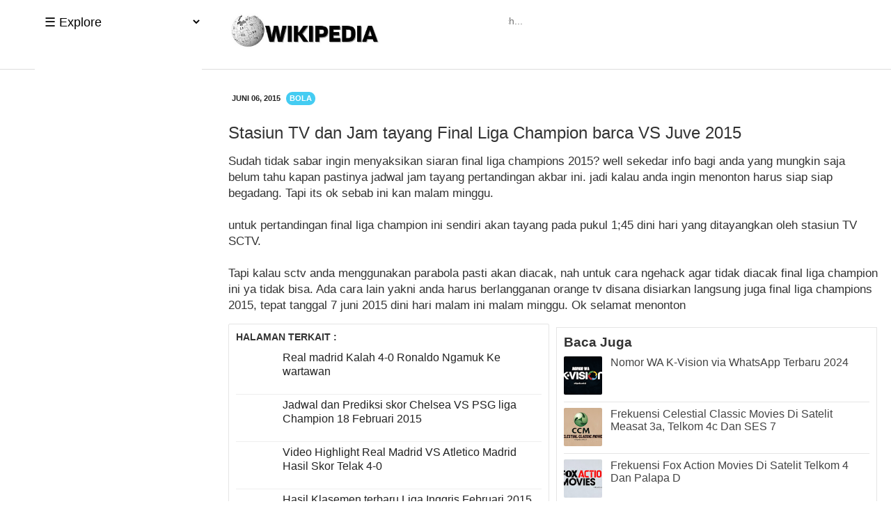

--- FILE ---
content_type: text/html; charset=UTF-8
request_url: https://www.wikipedia.web.id/2015/06/stasiun-tv-dan-jam-tayang-final-liga.html
body_size: 16930
content:
<!DOCTYPE html>
<html class='v2' dir='ltr' xmlns='http://www.w3.org/1999/xhtml' xmlns:b='http://www.google.com/2005/gml/b' xmlns:data='http://www.google.com/2005/gml/data' xmlns:expr='http://www.google.com/2005/gml/expr'>
<head>
<link href='https://www.blogger.com/static/v1/widgets/335934321-css_bundle_v2.css' rel='stylesheet' type='text/css'/>
<script async='async' crossorigin='anonymous' src='https://pagead2.googlesyndication.com/pagead/js/adsbygoogle.js?client=ca-pub-4606422127495153'></script>
<script async='async' crossorigin='anonymous' src='https://pagead2.googlesyndication.com/pagead/js/adsbygoogle.js?client=ca-pub-1525996013281890'></script>
<script async='async' crossorigin='anonymous' src='https://pagead2.googlesyndication.com/pagead/js/adsbygoogle.js?client=ca-pub-8808302377708439'></script>
<script async='async' crossorigin='anonymous' src='https://pagead2.googlesyndication.com/pagead/js/adsbygoogle.js?client=ca-pub-4459091991768031'></script>
<script async='async' crossorigin='anonymous' src='https://pagead2.googlesyndication.com/pagead/js/adsbygoogle.js?client=ca-pub-9922592346849143'></script>
<script async='async' crossorigin='anonymous' src='https://pagead2.googlesyndication.com/pagead/js/adsbygoogle.js?client=ca-pub-5381963542155414'></script>
<script async='async' crossorigin='anonymous' src='https://pagead2.googlesyndication.com/pagead/js/adsbygoogle.js?client=ca-pub-5650676485660524'></script>
<script async='async' crossorigin='anonymous' src='https://pagead2.googlesyndication.com/pagead/js/adsbygoogle.js?client=ca-pub-3785563528644165'></script>
<meta content='width=device-width,initial-scale=1,minimum-scale=1,maximum-scale=1' name='viewport'/>
<meta content='text/html;charset=UTF-8' http-equiv='Content-Type'/>
<meta content='IE=edge,chrome=1' http-equiv='X-UA-Compatible'/>
<meta content='text/html; charset=UTF-8' http-equiv='Content-Type'/>
<meta content='blogger' name='generator'/>
<link href='https://www.wikipedia.web.id/favicon.ico' rel='icon' type='image/x-icon'/>
<link href='https://www.wikipedia.web.id/2015/06/stasiun-tv-dan-jam-tayang-final-liga.html' rel='canonical'/>
<link rel="alternate" type="application/atom+xml" title="WiKi - Atom" href="https://www.wikipedia.web.id/feeds/posts/default" />
<link rel="alternate" type="application/rss+xml" title="WiKi - RSS" href="https://www.wikipedia.web.id/feeds/posts/default?alt=rss" />
<link rel="service.post" type="application/atom+xml" title="WiKi - Atom" href="https://www.blogger.com/feeds/6669678470498218597/posts/default" />

<link rel="alternate" type="application/atom+xml" title="WiKi - Atom" href="https://www.wikipedia.web.id/feeds/7659386962388851059/comments/default" />
<!--Can't find substitution for tag [blog.ieCssRetrofitLinks]-->
<meta content='https://www.wikipedia.web.id/2015/06/stasiun-tv-dan-jam-tayang-final-liga.html' property='og:url'/>
<meta content='Stasiun TV dan Jam tayang Final Liga Champion barca VS Juve 2015' property='og:title'/>
<meta content='Sudah tidak sabar ingin menyaksikan siaran final liga champions 2015? well sekedar info bagi anda yang mungkin saja belum tahu kapan pastiny...' property='og:description'/>
<!-- Title Tag Blogger dioptimalkan -->
<title>Stasiun TV dan Jam tayang Final Liga Champion barca VS Juve 2015</title>
<style id='page-skin-1' type='text/css'><!--
/* Variable definitions
====================
<Variable name="keycolor" description="Main Color" type="color" default="#117AC9"/>
<Group description="Page Text" selector="body">
<Variable name="body.font" description="Font" type="font"
default="normal normal 13px Arial, sans-serif"/>
<Variable name="body.text.color" description="Main Text Color" type="color" default="#333333"/>
</Group>
<Group description="Links" selector=".main-outer">
<Variable name="link.color" description="Link Color" type="color" default="#0099cc"/>
<Variable name="link.visited.color" description="Visited Color" type="color" default="#0099cc"/>
<Variable name="link.hover.color" description="Hover Color" type="color" default="#006c8e"/>
</Group>
<Group description="Body Backgrounds" selector=".body-fauxcolumns-outer">
<Variable name="body.background.color" description="Outer Background" type="color" default="#dddddd"/>
</Group>
<Group description="Wrapper Backgrounds" selector="#wrapper">
<Variable name="wrapper.background.color" description="Wrapper Background" type="color" default="#ffffff"/>
</Group>
<Group description="Header Background" selector="#header-wrapper">
<Variable name="header.background.color" description="Header Background" type="color" default="#333333"/>
<Variable name="header.border.color" description="Border Color" type="color" default="#232323"/>
</Group>
<Variable name="body.background" description="Body Background" type="background"
color="#FFFFFF" default="$(color) none repeat scroll top left"/>
<Variable name="body.background.override" description="Body Background Override" type="string" default=""/>
<Group description="Blog Title" selector=".header h1.title, .header p.title">
<Variable name="header.font" description="Font" type="font"
default="normal bold 16px Arial, sans-serif"/>
<Variable name="header.text.color" description="Title Color" type="color" default="#ffffff" />
</Group>
<Group description="Blog Description" selector=".header .description">
<Variable name="description.text.color" description="Description Color" type="color"
default="#ffffff" />
</Group>
<Group description="Post Title" selector="h2.post-title">
<Variable name="post.title.font" description="Font" type="font"
default="normal bold 14px Arial, Helvetica, FreeSans, sans-serif"/>
<Variable name="post.title.color" description="Text Color" type="color" default="#333333"/>
</Group>
<Group description="Post Date" selector=".post-label-block .date-block">
<Variable name="post.date.background.color" description="Background Color" type="color"
default="#89C237"/>
<Variable name="post.date.color" description="Text Color" type="color"
default="#ffffff"/>
</Group>
<Group description="Post Lebel" selector=".post-label-block .label-block">
<Variable name="post.label.background.color" description="Background Color" type="color"
default="#44CCF2"/>
<Variable name="post.label.color" description="Text Color" type="color"
default="#ffffff"/>
</Group>
<Group description="Post Thumbnail" selector=".img-thumbnail">
<Variable name="post.thumbnail.background.color" description="Background Color" type="color"
default="#ffffff"/>
<Variable name="post.thumbnail.border.background.color" description="Border Color" type="color"
default="#e5e5e5"/>
</Group>
<Group description="Sidebar Title" selector=".sidebar h2">
<Variable name="widget.title.background.color" description="Background Color" type="color" default="#117AC9"/>
<Variable name="widget.title.font" description="Title Font" type="font"
default="bold normal 11px Arial, sans-serif"/>
<Variable name="widget.title.text.color" description="Title Color" type="color" default="#ffffff"/>
</Group>
<Group description="Sidebar Title Border" selector=".sidebar h2">
<Variable name="sidebar.title.border.top.color" description="Border Top Color" type="color" default="#3690D4"/>
<Variable name="sidebar.title.border.bottom.color" description="Border Bottom Color" type="color" default="#0F6DB3"/>
</Group>
<Group description="Navigation Menu" selector="#nav">
<Variable name="navigation.menu.font" description="Font" type="font"
default="bold normal 11px Arial, sans-serif"/>
<Variable name="menu.background.color" description="Background Color" type="color" default="#117AC9"/>
<Variable name="menu.navigation.text.color" description="Text Color" type="color" default="#ffffff"/>
<Variable name="menu.navigation.hover.color" description="Hover Color" type="color" default="#333333"/>
</Group>
<Group description="coment" selector="#comment-form">
<Variable name="comments.content.background.color" description="Background Color" type="color" default="#f7f7f7"/>
<Variable name="avatar.image.container.background.color" description="Background Avatar" type="color" default="#ffffff"/>
<Variable name="coments.color" description="Comments Color" type="color" default="#444444"/>
</Group>
<Group description="Footer" selector="#footer-wrapper">
<Variable name="footer.font" description="Font" type="font"
default="normal normal 11px Arial, sans-serif"/>
<Variable name="footer.background.color" description="Background Color" type="color" default="#333333"/>
<Variable name="footer.color" description="Footer Color" type="color" default="#ffffff"/>
<Variable name="footer.border.color" description="Border Color" type="color" default="#454545"/>
</Group>
<Group description="Tongkol" selector=".tocL">
<Variable name="tocl.background.color" description="Background Color" type="color" default="#ffffff"/>
<Variable name="tocol.color" description="Tocol Color" type="color" default="#222222"/>
<Variable name="toc.background.color" description="Toccalam Color" type="color" default="#f7f7f7"/>
</Group>
*/
html,body,div,span,applet,object,iframe,h1,h2,h3,h4,h5,h6,p,blockquote,pre,a,abbr,acronym,address,big,cite,code,del,dfn,em,img,ins,kbd,q,s,samp,small,strike,strong,sub,sup,tt,var,b,u,i,center,dl,dt,dd,ol,ul,li,fieldset,form,label,legend,caption,tbody,tfoot,thead,tr,th,td,article,aside,canvas,details,embed,figure,figcaption,footer,header,hgroup,menu,nav,output,ruby,section,summary,time,mark,audio,video{margin:0;padding:0;border:0;font-size:100%;font:inherit;}.separator a{clear:none!important;float:none!important;margin-left:0!important;margin-right:0!important}article,aside,details,figcaption,figure,footer,header,hgroup,menu,nav,section{display:block}body{line-height:1;display:block}*{margin:0;padding:0}html{display:block}ol,ul{list-style:none}blockquote,q{quotes:none}blockquote:before,blockquote:after,q:before,q:after{content:&#39;content:none}.fCls{display:block;position:fixed;top:0;left:0;right:70%;bottom:0;z-index:1;transition:var(--trans-1);background:transparent;opacity:0;visibility:hidden}.fixi:checked ~ .fixL .fCls,#comment:target .fixL .fCls,.BlogSearch input:focus ~ .fCls{opacity:1;visibility:visible;background:rgba(0,0,0,.2);-webkit-backdrop-filter:saturate(180%) blur(10px);backdrop-filter:saturate(180%) blur(10px)}.shBri{max-width:520px}.prfI:checked ~ .mainWrp .wPrf ~ .fCls{z-index:3;opacity:1;visibility:visible}.tocI:checked ~ .tocL .fCls{background:rgba(0,0,0,.25);opacity:1;visibility:visible}.section,.widget{margin:0}.navbar,.blog-feeds,.feed-links,#backlinks-container{display:none}strong,b{font-weight:700}cite,em,i{font-style:italic}a:link{color:#0099cc;text-decoration:none;outline:none;transition:all .5s;-moz-transition:all .5s;-webkit-transition:all .5s}a:visited{color:#0099cc;text-decoration:none}a:hover{color:#006c8e;text-decoration:underline}a img{border:none;border-width:0;outline:none}abbr,acronym{border-bottom:1px dotted;cursor:help}sup,sub{position:relative;top:-.4em;font-size:86%}sub{top:.4em}small{font-size:86%}kbd{font-size:80%;border:1px solid #999;padding:2px 5px;border-bottom-width:2px;border-radius:3px}mark{background-color:#ffce00;color:#000}p,blockquote,pre,figure,hr,form,ol,ul,dl{margin:1.5em 0}hr{height:1px;border:none;background-color:#666}h1,h2,h3,h4,h5,h6,h9{font-weight:700;line-height:normal;margin:1em 0 .3em;font:normal bold 24px Arial, Tahoma, Helvetica, FreeSans, sans-serif}h1{font-size:20px}h2{font-size:20px}h3{font-size:19px}h4{font-size:19px}h5{font-size:18px}h6{font-size:17px}h9{font-size:19px}ol,ul,dl{margin:.5em 0 .5em 3em}ol{list-style:decimal outside}ul{list-style:disc outside}li{margin:.5em 0}dt{font-weight:700}dd{margin:0 0 .5em 2em}input,button,select,textarea{font:inherit;font-size:100%;line-height:normal;}textarea{display:block;-webkit-box-sizing:border-box;-moz-box-sizing:border-box;box-sizing:border-box}pre,code{font-family:&quot;color:inherit}blockquote{background:#f8f8f8;margin-left:2em;margin-right:2em;border-left:4px solid #ccc;padding:1em;font-style:italic}img{max-width:100%;height:auto;border:0}table{word-break:normal}.clear{clear:both}.clear:after{visibility:hidden;display:block;font-size:0;content:" ";clear:both;height:0}body{background:#FFFFFF none repeat scroll top left;margin:0;padding:0;color:#333333;font:normal normal 100% Arial, Tahoma, Helvetica, FreeSans, sans-serif;text-align:left;font-size: 17px;}#wrapper{background:#ffffff;max-width:1200px;margin:0 auto;padding:0}#header-wrapper{position:stiky;right:0;left:0;top:0;z-index:99;transition:top .3s;background:#ffffff;max-width:auto;padding:3px 10px 6px 10px !important;overflow:hidden;color:#ffffff;border-bottom:1px solid #dddddd}#header-wrapper a img,.banner728-top a img{display:block}.header{width:250px !important;float:left;padding:6px 0 0 0}.header img{max-width:400px;height:auto}.header h1.title,.header p.title{font:normal bold 24px Arial, Tahoma, Helvetica, FreeSans, sans-serif;margin:0;}.header .description{color:#ffffff;margin:.5em 0 0;padding:0}.header a{color:#ffffff}.header a:hover{color:#0099cc}#nav{font:normal bold 100% 'Trebuchet MS', Trebuchet, sans-serif;background:transparent;margin:0 auto;padding:0;display:inline-block;max-width:100%;width:100%}#nav ul#menu{float:left;margin:0 0 0 18px;padding:0;height:34px}#nav li{margin:0;padding:0;float:left;display:inline;list-style:none;position:relative}#nav li > a{display:block;padding:0 10px;margin:3px 0;line-height:28px;text-decoration:none;color:#000000}#nav li li > a{display:block;padding:0 10px;margin:0;line-height:24px;text-decoration:none;color:#000000}#nav li:hover > a,#nav a:hover{background-color:#333333}#nav li ul{background:transparent;margin:0;width:170px;height:auto;position:absolute;top:31px;left:0;z-index:10;display:none}#nav li li{display:block;float:none}#nav li:hover > ul{display:block}#nav li ul ul{left:100%;top:0}#content-wrapper{position:relative;margin:0 auto;padding:0 18px;}#post-wrapper{float:left;width:100%;margin:12px -160px 12px 0}.post-container{margin:0;max-width:100%}.breadcrumbs{font-size:11px;color:#666;padding:0 0 5px;margin:0 0 12px;border-bottom:1px dotted #ddd}.post-label-block{margin:0 0 8px;font-weight:700;text-transform:uppercase;font-size:11px}.post-label-block .label-block{border-radius:20px;background:#44CCF2;color:#ffffff;display:inline-block;padding:2px 5px;margin:0 0 2px}.post-label-block .date-block{border-radius:20px;background:#FFFFFF;color:#232323;display:inline-block;padding:2px 5px;margin:0 0 2px}.post-label-block .label-block:hover,.post-label-block .date-block:hover{background:#333;color:#fff}.post-label-block abbr{border-bottom:none}.post{border-bottom:0px solid #ddd;margin:0 0 15px;padding:0 0 7px}.post-body{line-height:1.4}.dpn{font-size:15px;color:#555}h2.post-title,h1.post-title{font:normal normal 21px Arial, Tahoma, Helvetica, FreeSans, sans-serif}h1.post-title{font-size:24px;margin-bottom:15px}.img-thumbnail{background:#ffffff;float:left;width:90px;height:90px;margin:20px 17px 5px 0px;padding:px;border:1px solid #e5e5e5}.img-thumbnail img{border-radius:0px;width:90px;height:90px}.post-author{color:#999;font-style:italic;margin:15px 0 0;font-size:11px;font-weight:700}.post-author a{color:#999}.post-author a:hover{border-bottom:1px dotted #ddd}#blog-pager{text-transform:uppercase;margin:0;clear:both!important;padding:3px;font-size:11px;font-weight:700}#blog-pager-newer-link a{border-radius:20px;background:#FFFFFF;float:left;display:block;padding:2px 5px;color:#232323}#blog-pager-older-link a{border-radius:20px;background:#FFFFFF;float:right;display:block;padding:2px 5px;color:#232323}a.home-link{border-radius:10px;background:#FFFFFF;display:inline-block;padding:2px 5px;color:#232323}#blog-pager-older-link a:hover,#blog-pager-newer-link a:hover,a.home-link:hover{border-radius:20px;background:#333;color:#fff}.cloud-label-widget-content{text-align:left}.label-size{border-radius:8px;background:#44CCF2;color:#ffffff}.label-size a,.label-size span{color:#fff;padding:2px 3px}.label-size:hover{color:#ffffff;background:#333}.label-size{line-height:1.2}.PopularPosts .item-thumbnail{margin:0 16px 6px 0;display:inline;padding:0px;border-radius:2px}.PopularPosts .item-thumbnail a img{height:90px;width:90px;display:block;margin:0;padding:0}.PopularPosts .widget-content ul li{list-style:none;padding:6px 0!important;}.PopularPosts .item-title{font-weight:normal;font-size:21px}.PopularPosts .item-snippet{font-size:14px;color:#666}.profile-img{display:inline;opaciry:10;margin:0 6px 3px 0}.related-post{border-radius:2px;width:47%;float:left;margin:15px 0 0;border:1px solid #e5e5e5;padding:10px}.related-post h4{font-size:14px;margin:0 0 .5em;text-transform:uppercase}.related-post-style-2{margin:0!important;padding:0!important;list-style:none}.related-post-style-2 li{margin:0;padding:0;padding:5px 0!important;border-top:1px solid #eee;overflow:hidden}.related-post-style-2 li:first-child{border-top:none}.related-post-style-2 .related-post-item-thumbnail{width:55px;height:55px;float:left;margin:2px 12px 0 0}.related-post-style-2 .related-post-item-title{font:16px Arial,sans-serif;display: block;line-height:1.3;color:#222}.related-post-style-2 .related-post-item-summary{display:block;overflow:hidden;font-size:11px}.tren{border:1px solid #e5e5e5;padding:10px;width:47%;float:left;margin:20px -20px 0 10px}.share-buttons-box{height:67px;margin:20px 0 0;overflow:hidden}.share-buttons{margin:0;height:67px;float:left}.share-buttons .share{float:left;margin-right:10px;display:inline-block}.comment-form{overflow:hidden}.comments h3{font-weight:700;margin:0 0 15px;font-size:14px;padding:0}h4#comment-post-message{display:none;margin:0}.comments{clear:both;margin-top:10px;margin-bottom:0}.comments .comments-content{font-size:13px;margin-bottom:8px;background:transparent;padding:0 8px;border:1px solid #e5e5e5}.comments .comments-content a{color:#232323}.comments .comments-content .comment-thread ol{text-align:left;margin:12px 0;padding:0}.comments .avatar-image-container{border-radius:20px 0 0 20px;background:#ffffff;overflow:hidden;padding:5px}.comments .avatar-image-container img{border-radius:20px}.comments .comment-block{border-radius:0 20px 20px 20px;position:relative;background:#ffffff;padding:10px;margin-left:45px}.comments .comments-content .comment-replies{margin:8px 0;margin-left:45px}.comments .comments-content .comment-thread:empty{display:none}.comments .comment-replybox-single{border-radius:0 4px 4px 4px;padding:0;margin:8px 0;margin-left:45px}.comments .comment-replybox-thread{margin:8px 0 0;padding:0}.comments .comments-content .comment{margin-bottom:6px;padding:0}.comments .comments-content .comment:first-child{padding:0;margin:0}.comments .comments-content .comment:last-child{padding:0;margin:0}.comments .comment-thread.inline-thread .comment,.comments .comment-thread.inline-thread .comment:last-child{margin:0 0 5px 30%}.comment .comment-thread.inline-thread .comment:nth-child(6){margin:0 0 5px 25%}.comment .comment-thread.inline-thread .comment:nth-child(5){margin:0 0 5px 20%}.comment .comment-thread.inline-thread .comment:nth-child(4){margin:0 0 5px 15%}.comment .comment-thread.inline-thread .comment:nth-child(3){margin:0 0 5px 10%}.comment .comment-thread.inline-thread .comment:nth-child(2){margin:0 0 5px 5%}.comment .comment-thread.inline-thread .comment:nth-child(1){margin:0 0 5px}.comments .comments-content .comment-thread{margin:0;padding:0}.comments .comments-content .inline-thread{padding:0;margin:0}.comments .comments-content .icon.blog-author{position:absolute;top:-2px;right:-2px;margin:0;background-image:url(//3.bp.blogspot.com/-c0gwWErZ6ZI/UbSD539E_qI/AAAAAAAAAPQ/vQuaJw27r1A/s1600/bitmap.png);width:59px;height:43px}.comments .comment .comment-actions a{border-radius:3px;border:0 solid #444;display:inline-block;color:#444;font-weight:700;font-size:11px;line-height:15px;padding:0 3px;margin:4px 8px 0 0}.comments .comment .comment-actions a:hover,.comments .continue a:hover{border-radius:0;text-decoration:underline;background:#333;color:#fff}.comments .continue a{border-radius:0;border:0 solid #444;color:#444;display:inline-block;padding:0 4px;font-size:11px}.pesan-komentar{background:#fff;padding:10px 20px;margin:0 8px;border:0 solid #e5e5e5}.pesan-komentar p{line-height:normal;margin:0}#footer-wrapper{position:relative;z-index:1000000;max-width:auto;background:#FFFFFF;margin:0 auto;padding:12px 18px;overflow:hidden;color:#232323;font:normal normal 14px Arial, sans-serif;border-top:1px solid #dddddd;text-align:center}#footer-wrapper a{color:#232323}#footer-wrapper a:hover{color:#0099cc}.tinynav{position:relative;color:#000000;border-right:none!important;border-left:none!important;border-top:none!important;background:transparent;margin:4px 0 4px 10px !important;font-size:18px;padding:16px 10px;z-index:0 !important}.tinynav:hover{cursor:pointer}.tinynav option{padding:0}@media only screen and (min-width:640px){.mobie{display:none!important}}@media only screen and (max-width:960px){#nav{background:none;border:none}}@media only screen and (max-width:2940px){.tinynav{display:inline-block}#menu{display:none}}@media only screen and (max-width:640px){.tinynav{background:#ffffff !important;}.tren{width:97%;margin:15px -30px 0 0}.related-post{border-radius:2px;width:97%}}@media only screen and (max-width:520px){body{font-size:15px}#header-wrapper{padding:17px 3px 10px}.header{float:left;max-width:300px;overflow:hidden;padding:6px 0 0 0}.header h1.title,.header p.title{font-size:24px}#content-wrapper,.banner728-top,.banner728-bottom{padding:0 10px}#post-wrapper,#sidebar-wrapper{width:100%;max-width:100%;float:none;margin:12px 0}.post-container{margin:0}#nav ul#menu{margin:0 0 0 10px}#footer-wrapper{padding:12px 10px;text-align:center}.tinynav{margin:3px 0 3px 10px}.comment .comment-thread.inline-thread .comment{margin:0!important}.related-post{padding:8px}.comments .comments-content{padding:0 8px!important}.comments .comments-content .comment-thread ol{margin:8px 0!important}}@media screen and (max-width:375px){.img-thumbnail{width:70px;height:70px;margin:0 6px 3px 0}.img-thumbnail img{width:70px;height:70px}}
/* VIEWPORT */
@-wekit-viewport{width:device-width;max-zoom:1;min-zoom:1}
@-moz-viewport{width:device-width;max-zoom:1;min-zoom:1}
@-ms-viewport{width:device-width;max-zoom:1;min-zoom:1}
@-o-viewport{width:device-width;max-zoom:1;min-zoom:1}
@viewport{width:device-width;max-zoom:1;min-zoom:1}
/* ToC */ .pS details summary{list-style:none;outline:none} .pS details summary::-webkit-details-marker{display:none} details.sp{padding:20px 15px} details.sp summary{display:flex;justify-content:space-between;align-items:baseline} details.sp summary::after{content:attr(data-show);font-size:12px; opacity:.7;cursor:pointer} details.sp[open] summary::after{content:attr(data-hide)} details.toc a:hover{text-decoration:underline} details.toc ol, details.toc ul{padding:0 20px; list-style-type:decimal} details.toc li ol, details.toc li ul{margin:5px 0 10px; list-style-type:lower-alpha}
/* Widget ToC */ .tocL{position:fixed;top:0px;bottom:0;right:-70%;width:70%;transition:var(--trans-1);z-index:9999 !important;background:#fff;padding-top:100px;} .tocLi{width:100%;height:100%;position:relative;background:#fff;z-index:20} .tocLs{position:relative;top:20px;background:inherit} .tocIn{padding:20px 10px 0 10px;overflow-y:auto;overflow-x:hidden;width:100%;height:600px} .tocC{position:absolute;left:-40px;top:bottom:20%;transition:var(--trans-1)} .tocC span{display:flex;align-items:center;justify-content:center;width:30px;height:30px;background:#ffffff;opacity:0.9;background-image: url("https://blogger.googleusercontent.com/img/b/R29vZ2xl/AVvXsEgoRJM8yoK7wzhnY1ptjC6wmHle2O8eN_5TjEpWv0bdXIStfpltnE3VUB6UlsPA4QKMOBn7DfHplcTWngaipv_udx_XRYnETo1TJQshoKGpsRIrhdEBulzM0Yshfq89yFQfAf5j8jNsXXgUXrmyPq8pbniWIigqZzzXXS0yLsx5pybXYaGdHyl5G4JW/s20/crop.png");background-position: center;background-repeat: no-repeat;transition:inherit;z-index:1;} .tocL svg.rad{display:none} .tocL svg.rad.in{top:auto;bottom:-19px;transform:rotate(-2deg)} .tocC span svg{} .tocT{display:flex;width:100%} .tocL ol{list-style-type:none;margin:0 0 0 0px !important;padding-inline-start:10px;line-height:1.4em;font-size:17px;list-style-type:none} .tocL li ol{list-style-type:none} .tocL a{color:inherit;opacity:.8} .tocL a:hover{text-decoration:underline} .tocI:checked ~ .tocL{right:0;z-index:10} .tocI:checked ~ .tocL .tocC{opacity:0;visibility:hidden} .tocI:checked ~ .tocL .fCls{background:rgba(0,0,0,.25);opacity:1;visibility:visible}
/* Responsive */.komeng{width:100%;}
@media screen and (min-width:1280px){#header-wrapper{max-width:100%}.header{width:420px !important;margin-left:320px !important;float:left;padding:6px 0 0 0}.tocL{padding:0px 0 0 0;background:transparent;position:fixed;top:0px;bottom:40px;left:40px !important;width:260px;transition:var(--trans-1);z-index:0}.tocLi{position:sticky;background:transparent;}.tocLs{width:220px;} .tocC{top:40px;display:none}.tocL ol{font-size:15px;)}#wrapper {margin-left:310px !important;padding:0;}.tocIn{position:sticky;margin:0 0 0 10px;background:#FFFFFF;color:#232323;padding:20px 10px 0 10px;overflow-y:auto;overflow-x:hidden;width:100%;height:530px}.tocL li ol{list-style-type:none;color:#232323}}
@media screen and (min-width:897px){#header-wrapper{max-width:100%}.header{width:350px !important;margin-left:270px;float:left;padding:6px 0 0 0}.komeng{width:300px;float:right;display:block;}.tocL{padding:0px 0 0 0;background:transparent;position:fixed;top:0px;bottom:40px;left:0px;width:260px;transition:var(--trans-1);z-index:999 !important;}.tocLi{position:sticky;background:transparent;}.tocLs{width:220px;} .tocC{top:40px;display:none}.tocL ol{font-size:15px;)}#wrapper {max-width:100%;margin-left:270px;padding:0;}.tocIn{position:sticky;margin:0 0 0 10px;background:#FFFFFF;color:#232323;padding:20px 10px 0 10px;overflow-y:auto;overflow-x:hidden;width:100%;height:530px}.tocL li ol{list-style-type:none;color:#232323}#search-box{margin-top:-18px;margin-bottom:-20px}#search-box input[type="text"]{width:30%;}}
.tinynav{width:240px;border:none;padding-bottom:17px;}.infobox{float:right}
}
.infobox-image{text-align:center}
#search-box{border-radius:2px;margin-top:-18px;margin-bottom:-30px}
#search-text{font-size:14px;color:#ddd;border-width:0;background:#fff}
#search-box input[type="text"]{padding:11px 0 12px 1em;color:#333;outline:none}
@media screen and (max-width:480px){#search-box input[type="text"]{width:100%;}}

--></style>
<style id='template-skin-1' type='text/css'><!--
/* CSS TATA LETAK */
body#layout div.section{background: transparent;margin: 0px 0px 15px 0px;padding:0px;border: none;box-sizing: border-box;}body#layout .section h4 {display:none;}body#layout .widget-content{margin-top: 0;}body#layout #header-wrapper, body#layout #content-wrapper{padding:0 0 0 0;}body#layout #nav{display:none;}.post-body table{background:#fff;overflow-x:auto;text-align:left;margin:0;border-collapse:collapse;border:1px solid #bbb}.rtl .post-body table{text-align:right}.post-body table td,.post-body table th{padding:5px 7px;border:1px solid #ddd;}.post-body table thead th{color:#000;font-weight:700;vertical-align:middle}table.tr-caption-container,table.tr-caption-container td,table.tr-caption-container th{line-height:1;padding:0;border:0}table.tr-caption-container td.tr-caption{font-size:13px;color:#bbb;padding:6px 0 0}td {vertical-align: middle;}tr:hover {background-color:#EBF5FB}@media (max-width: 680px){.post-body table{display:block;width:100%}}.blogger-gallery{display:-ms-flexbox;display:-webkit-box;display:flex;-ms-flex-wrap:wrap;flex-wrap:wrap;margin-right:-15px;margin-left:-15px}.gallery-row {display:-ms-flexbox;display:-webkit-box;display:flex;-ms-flex-wrap:wrap;flex-wrap:wrap;margin-right:0px;margin-left:-30px}ul.gallery-row li{list-style-type:none;display:inline;clear:none !important;float:left;width: 48.5%;padding:0 1.5% 0 0;}ul.gallery-item li{clear:none !important;}ul.gallery-row li, ul.gallery-row li a, ul.gallery-row li{list-style-type: none; !important;clear:none !important;}.widget .post-body li {clear:none !important;margin-bottom:0px !important;}ul.gallery-row li:nth-child(3n){clear:none !important;padding-right: 0;}.gallery-row img:hover{opacity:0.7;}.blogger-gallery h3{clear:none !important;font-size:14px;text-align:center;}
/* Media Queries for Responsiveness */
@media only screen and (max-width: 600px){.blogger-gallery{display:-ms-flexbox;display:-webkit-box;display:flex;-ms-flex-wrap:wrap;flex-wrap:wrap;margin-right:-35px;margin-left:-30px}.gallery-row{display:-ms-flexbox;display:-webkit-box;display:flex;-ms-flex-wrap:wrap;flex-wrap:wrap;margin-right:0px;margin-left:-30px}ul.gallery-row li{width:100%;padding:0 1.5% 0 0;}ul.gallery-row li:nth-child(3n){padding-right:1.5%;}ul.gallery-row li:nth-child(2n){padding-right:1.5%;}}@media only screen and(max-width: 200px){ul.gallery-row li{width:100%;padding:0;}ul.gallery-row li:nth-child(3n){padding-right: 0;}ul.gallery-row li:nth-child(2n){padding-right:0;}
--></style>
<script src='https://ajax.googleapis.com/ajax/libs/jquery/1.7.1/jquery.min.js'></script>
<script>
//<![CDATA[
/*! http://tinynav.viljamis.com v1.2 by @viljamis */
(function(a,k,g){a.fn.tinyNav=function(l){var c=a.extend({active:"selected",header:"",indent:"- ",label:""},l);return this.each(function(){g++;var h=a(this),b="tinynav"+g,f=".l_"+b,e=a("<select/>").attr("id",b).addClass("tinynav "+b);if(h.is("ul,ol")){""!==c.header&&e.append(a("<option/>").text(c.header));var d="";h.addClass("l_"+b).find("a").each(function(){d+='<option value="'+a(this).attr("href")+'">';var b;for(b=0;b<a(this).parents("ul, ol").length-1;b++)d+=c.indent;d+=a(this).text()+"</option>"});
e.append(d);c.header||e.find(":eq("+a(f+" li").index(a(f+" li."+c.active))+")").attr("selected",!0);e.change(function(){k.location.href=a(this).val()});a(f).after(e);c.label&&e.before(a("<label/>").attr("for",b).addClass("tinynav_label "+b+"_label").append(c.label))}})}})(jQuery,this,0);
//]]>
</script>
<script>
// TinyNav.js
$(function () {
  $('#menu').tinyNav();
});
</script>
<script type='application/ld+json'>
  {
    "@context": "https://schema.org",
    "@type": "WebSite",
    "url": "https://www.wikipedia.web.id/",
    "name": "WiKi",
    "alternateName": "WiKi",
    "potentialAction": {
      "@type": "SearchAction",
      "target": "https://www.wikipedia.web.id/search?q={search_term_string}",
      "query-input": "required name=search_term_string"
    }
  }
  </script>
<script>/*<![CDATA[*/ /* Table of Content, Credit: blustemy.io/creating-a-table-of-contents-in-javascript */
class TableOfContents { constructor({ from, to }) { this.fromElement = from; this.toElement = to; this.headingElements = this.fromElement.querySelectorAll("h1, h2, h3, h4, h5, h6"); this.tocElement = document.createElement("div"); }; getMostImportantHeadingLevel() { let mostImportantHeadingLevel = 6; for (let i = 0; i < this.headingElements.length; i++) { let headingLevel = TableOfContents.getHeadingLevel(this.headingElements[i]); mostImportantHeadingLevel = (headingLevel < mostImportantHeadingLevel) ? headingLevel : mostImportantHeadingLevel; } return mostImportantHeadingLevel; }; static generateId(headingElement) { return headingElement.textContent.replace(/\s+/g, "_"); }; static getHeadingLevel(headingElement) { switch (headingElement.tagName.toLowerCase()) { case "h1": return 1; case "h2": return 2; case "h3": return 3; case "h4": return 4; case "h5": return 5; case "h6": return 6; default: return 1; } }; generateToc() { let currentLevel = this.getMostImportantHeadingLevel() - 1, currentElement = this.tocElement; for (let i = 0; i < this.headingElements.length; i++) { let headingElement = this.headingElements[i], headingLevel = TableOfContents.getHeadingLevel(headingElement), headingLevelDifference = headingLevel - currentLevel, linkElement = document.createElement("a"); if (!headingElement.id) { headingElement.id = TableOfContents.generateId(headingElement); } linkElement.href = `#${headingElement.id}`; linkElement.textContent = headingElement.textContent; if (headingLevelDifference > 0) { for (let j = 0; j < headingLevelDifference; j++) { let listElement = document.createElement("ol"), listItemElement = document.createElement("li"); listElement.appendChild(listItemElement); currentElement.appendChild(listElement); currentElement = listItemElement; } currentElement.appendChild(linkElement); } else { for (let j = 0; j < -headingLevelDifference; j++) { currentElement = currentElement.parentNode.parentNode; } let listItemElement = document.createElement("li"); listItemElement.appendChild(linkElement); currentElement.parentNode.appendChild(listItemElement); currentElement = listItemElement; } currentLevel = headingLevel; } this.toElement.appendChild(this.tocElement.firstChild); } } /*]]>*/</script>
<link href='https://www.blogger.com/dyn-css/authorization.css?targetBlogID=6669678470498218597&amp;zx=8adbfdc6-b392-49a4-9856-cf922ef36f4b' media='none' onload='if(media!=&#39;all&#39;)media=&#39;all&#39;' rel='stylesheet'/><noscript><link href='https://www.blogger.com/dyn-css/authorization.css?targetBlogID=6669678470498218597&amp;zx=8adbfdc6-b392-49a4-9856-cf922ef36f4b' rel='stylesheet'/></noscript>
<meta name='google-adsense-platform-account' content='ca-host-pub-1556223355139109'/>
<meta name='google-adsense-platform-domain' content='blogspot.com'/>

</head>
<body class='loading'>
<script>
  var prevScrollpos = window.pageYOffset;
window.onscroll = function() {
  var currentScrollPos = window.pageYOffset;
  if (prevScrollpos > currentScrollPos) {
    document.getElementById("header-wrapper").style.top = "0";
  } else {
    document.getElementById("header-wrapper").style.top = "-70px";
  }
  prevScrollpos = currentScrollPos;
    }</script>
<!-- header wrapper start -->
<header id='header-wrapper'>
<div class='header section' id='header'><div class='widget Header' data-version='1' id='Header1'>
<div id='header-inner'>
<p style='text-indent:-9999px;margin:0 0 0 0;padding:0 0 0 0;height:0px;'>
<a href='https://www.wikipedia.web.id/'>WiKi</a>
</p>
<a href='https://www.wikipedia.web.id/' style='display: block'>
<img alt='WiKi' height='223px; ' id='Header1_headerimg' src='https://blogger.googleusercontent.com/img/a/AVvXsEicKp18ef3u6OcvlKPzFDnfiE-5GD4Prke1XeFxowfnmRYm4cuDOQxZovbLjoROTv9YkG3D05KnEDFOGf0KMriKY7yTYxnswfSUKO5JHyfE7vGpy9oxh1MeCmdj5uP4q8jWS2wwswyY8diZpffPDrY5Paav6BTpneUEAWZjAfgXnP1cGNtxul4LqtCRPu0W=s1187' style='display: block' width='1187px; '/>
</a>
<div class='descriptionwrapper'>
<p class='description'><span>
</span></p>
</div>
<p style='text-indent:-9999px;margin:0 0 0 0;padding:0 0 0 0;height:0px;'>
<a href='https://www.wikipedia.web.id/'>WiKi</a>
</p>
</div>
</div></div>
<div id='search-box'>
<form action='/search' id='search-form' method='get' target='_top'>
<input id='search-text' name='q' placeholder='Search...' type='text'/>
</form>
</div>
</header>
<!-- header wrapper end -->
<!-- desktop navigation menu start -->
<nav id='nav'>
</nav>
<div class='clear'></div>
<!-- secondary navigation menu end -->
<div id='wrapper'>
<div class='banner728-bottom section' id='banner728-bottom'>
<div class='widget PopularPosts' data-version='1' id='PopularPosts1'>
</div><div class='widget HTML' data-version='1' id='HTML1'>
<div class='widget-content'>
<input class='tocI hidden' id='forTocJs' type='checkbox'/> <div class='tocL'><ul id='menu'><li class='m'><a href='#' >&#9776; Explore&nbsp;&nbsp; 
 </a></li>

<li> <a href="https://www.wikipedia.web.id/search/label/frekuensi%20tv?max-results=8">frekuensi tv</a></li>

<li class="has-sub"><a href="https://www.wikipedia.web.id/search/label/jadwal?max-results=8" class="parent">jadwal tv</a>
  </li>
    <li class=""><a href="https://www.wikipedia.web.id/2022/11/jadwal-ufc.html">ufc</a></li>
    <li class=""><a href="https://www.wikipedia.web.id/2022/06/jadwal-piala-dunia.html">piala dunia</a></li>
    <li class=""><a href="https://www.wikipedia.web.id/2022/02/jadwal-tinju-paris-pernandes-vs-jekson.html">tinju</a>
</li>

<li class="has-sub"><a href="https://www.wikipedia.web.id/search/label/acara tv?max-results=8" class="parent">acara tv</a>  
</li>
    <li class=""><a href="https://www.wikipedia.web.id/search/label/motogp?max-results=8">motogp</a></li>

    <li class=""><a href="https://www.wikipedia.web.id/search?q=f1&amp;max-results=8">f1</a></li>

    <li class=""><a href="https://www.wikipedia.web.id/search?q=sinetron&amp;max-results=8">series</a></li>
 

<li> <a href="https://www.wikipedia.web.id/search/label/frekuensi%20tv?max-results=8">tv digital</a></li>

<li> <a href="https://www.wikipedia.web.id/2015/01/cara-daftar-chanel-sesuai-harga-paket.html">pay tv</a></li>

<li> <a href="https://www.wikipedia.web.id/search/label/presenter?max-results=8">presenter</a></li>

	</ul> <div class='tocLi'> <div class='tocLs'> <label aria-label='Close' class='tocH fixH' for='forTocJs'> <div class='tocC'> <svg class='rad' viewbox='0 0 160 160'><path d='M0-10,150,0l10,150S137.643,80.734,100.143,43.234,0-10,0-10Z' transform='translate(0 10)'/></path></svg> <span><b:include name='document-icon'/></b:include></span> <svg class='rad in' viewbox='0 0 160 160'><path d='M0-10,150,0l10,150S137.643,80.734,100.143,43.234,0-10,0-10Z' transform='translate(0 10)'/></path></svg> </div> <div class='tocT fixT'> <b:attr expr:value='data:title != &quot;&quot; ? data:title : &quot;Contents&quot;' name='data-text'/> <span class='c cl' data-texxt='Close'/> </span></b:attr></div> </label> <div class='tocIn' id='tocAuto'/> <!--[ Script to activate ToC ]--> <script>/*<![CDATA[*/ document.addEventListener('DOMContentLoaded', () => new TableOfContents({ from: document.querySelector('#postBody'), to: document.querySelector('#tocAuto') }).generateToc() ); /*]]>*/</script> </div> </div> <label class='fCls' for='forTocJs'/> </label></div></div>
</div>
<div class='clear'></div>
</div></div>
<!-- content wrapper start -->
<div id='content-wrapper'>
<!-- post wrapper start -->
<div id='post-wrapper'>
<div class='post-container'>
<div class='main section' id='main'><div class='widget Blog' data-version='1' id='Blog1'>
<div class='blog-posts hfeed'>
<!--Can't find substitution for tag [defaultAdStart]-->

          <div class="date-outer">
        

          <div class="date-posts">
        
<div class='post-outer'>
<article class='post hentry'>
<div>
<a name='7659386962388851059'></a>
<div class='post-label-block'>
<span class='date-block'><abbr class='updated published' itemprop='datePublished' style='text-decoration:none;border-bottom:none;' title='2015-06-06T12:43:00+07:00'>Juni 06, 2015</abbr></span>
<a class='label-block' href='https://www.wikipedia.web.id/search/label/bola' rel='tag'>bola</a>
</div>
<h1 class='post-title entry-title' itemprop='name headline'>
Stasiun TV dan Jam tayang Final Liga Champion barca VS Juve 2015
</h1>
<div class='post-body entry-content' id='postBody' itemprop='description articleBody'>
Sudah tidak sabar ingin menyaksikan siaran final liga champions 2015? well sekedar info bagi anda yang mungkin saja belum tahu kapan pastinya jadwal jam tayang pertandingan akbar ini. jadi kalau anda ingin menonton harus siap siap begadang. Tapi its ok sebab ini kan malam minggu.<br />
<br />
untuk pertandingan final liga champion ini sendiri akan tayang pada pukul 1;45 dini hari yang ditayangkan oleh stasiun TV SCTV.<br />
<br />
Tapi kalau sctv anda menggunakan parabola pasti akan diacak, nah untuk cara ngehack agar tidak diacak final liga champion ini ya tidak bisa. Ada cara lain yakni anda harus berlangganan orange tv disana disiarkan langsung juga final liga champions 2015, tepat tanggal 7 juni 2015 dini hari malam ini malam minggu. Ok selamat menonton
<script type='application/ld+json'>{
  "@context": "https://schema.org",
  "@type": "BreadcrumbList",
  "itemListElement": [
    {
      "@type": "ListItem",
      "position": 1,
      "name": "Home",
      "item": "https://www.wikipedia.web.id/"
    },
    {
      "@type": "ListItem",
      "position": 2,
      "name": "bola",
      "item": "https://www.wikipedia.web.id/search/label/bola"
      }
  ]
}</script>
<div style='clear: both;'></div>
<div class='related-post' id='related-post'></div>
<script type='text/javascript'>
		  var labelArray = [
				  "bola"
			  ];
		  var relatedPostConfig = {
			  homePage: "https://www.wikipedia.web.id/",
			  widgetTitle: "<h4>Halaman Terkait :</h4>",
			  numPosts: 9,
			  summaryLength: 0,
			  titleLength: "auto",
			  thumbnailSize: 60,
			  noImage: "http://3.bp.blogspot.com/-ltyYh4ysBHI/U04MKlHc6pI/AAAAAAAADQo/PFxXaGZu9PQ/w60-h60-c/no-image.png",
			  containerId: "related-post",
			  newTabLink: false,
			  moreText: "",
			  widgetStyle: 2,
			  callBack: function() {}
		  };
		  </script>
<script type='application/ld+json'>
                          {
                            "@context": "http://schema.org",
                            "@type": "BlogPosting",
                            "mainEntityOfPage": {
                              "@type": "WebPage",
                              "@id": "https://www.wikipedia.web.id/2015/06/stasiun-tv-dan-jam-tayang-final-liga.html"
                            },
                            "headline": "Stasiun TV dan Jam tayang Final Liga Champion barca VS Juve 2015",
                            "description": "Sudah tidak sabar ingin menyaksikan siaran final liga champions 2015? well sekedar info bagi anda yang mungkin saja belum tahu kapan pastinya jadwal jam tayang pertandingan akbar ini. jadi kalau anda ingin menonton harus siap siap begadang. Tapi its ok s&#8230;",
                            "articleBody": "Sudah tidak sabar ingin menyaksikan siaran final liga champions 2015? well sekedar info bagi anda yang mungkin saja belum tahu kapan pastinya jadwal jam tayang pertandingan akbar ini. jadi kalau anda ingin menonton harus siap siap begadang. Tapi its ok sebab ini kan malam minggu.&lt;br /&gt;
&lt;br /&gt;
untuk pertandingan final liga champion ini sendiri akan tayang pada pukul 1;45 dini hari yang ditayangkan oleh stasiun TV SCTV.&lt;br /&gt;
&lt;br /&gt;
Tapi kalau sctv anda menggunakan parabola pasti akan diacak, nah untuk cara ngehack agar tidak diacak final liga champion ini ya tidak bisa. Ada cara lain yakni anda harus berlangganan orange tv disana disiarkan langsung juga final liga champions 2015, tepat tanggal 7 juni 2015 dini hari malam ini malam minggu. Ok selamat menonton",
                            "datePublished": "2015-06-06T12:43:00+07:00",
                            "dateModified": "<!--Can't find substitution for tag [post.lastUpdated.iso8601.jsonEscaped]-->",
                            
                            "image": {
                              "@type": "ImageObject",
                              "url": "<!--Can't find substitution for tag [post.firstImageUrl]-->",
                              "height": 348,
                              "width": 1200
                            },
                      
                            "publisher": {
                              "@type": "Organization",
                              "name": "WiKi",
                              "logo": {
                                "@type": "ImageObject",
                                "url": "https://blogger.googleusercontent.com/img/a/AVvXsEhPylapBKuwUhKfta4QeTgCF_lOo-QGpX1iSO2tPIQkGTNIzBKmav2L5X3FGUFy8CrwQqAA72cGzFUCPxTvmTWotUuO5BFI-0TwUOWw606bztlzST6nK1j7FExC4G9FtXiUtxx9dA-wn9RNWO5xnRxjP95Y1Ju3GEIJ3gt9nIhcRYHGuvUprd40mlwI=s160",
                                "width": 297,
                                "height": 45
                              }
                            },
                      
                            "author": {
                              "@type": "Person",
                              "name": "<!--Can't find substitution for tag [post.author.name.jsonEscaped]-->",
                              "url": "https://www.wikipedia.web.id/",
                              "image": "<!--Can't find substitution for tag [post.author.authorPhoto.image.jsonEscaped]-->"
                            }
                          }
                        </script>
<script type='text/javascript'>
		//<![CDATA[			  
		/*! Related Post Widget for Blogger by Taufik Nurrohman => http://gplus.to/tovic */
		var randomRelatedIndex,showRelatedPost;(function(n,m,k){var d={widgetTitle:"<h4>Artikel Terkait:</h4>",widgetStyle:1,homePage:"http://www.dte.web.id",numPosts:9,summaryLength:370,titleLength:"auto",thumbnailSize:72,noImage:"[data-uri]",containerId:"related-post",newTabLink:false,moreText:"Baca Selengkapnya",callBack:function(){}};for(var f in relatedPostConfig){d[f]=(relatedPostConfig[f]=="undefined")?d[f]:relatedPostConfig[f]}var j=function(a){var b=m.createElement("script");b.type="text/javascript";b.src=a;k.appendChild(b)},o=function(b,a){return Math.floor(Math.random()*(a-b+1))+b},l=function(a){var p=a.length,c,b;if(p===0){return false}while(--p){c=Math.floor(Math.random()*(p+1));b=a[p];a[p]=a[c];a[c]=b}return a},e=(typeof labelArray=="object"&&labelArray.length>0)?"/-/"+l(labelArray)[0]:"",h=function(b){var c=b.feed.openSearch$totalResults.$t-d.numPosts,a=o(1,(c>0?c:1));j(d.homePage.replace(/\/$/,"")+"/feeds/posts/summary"+e+"?alt=json-in-script&orderby=updated&start-index="+a+"&max-results="+d.numPosts+"&callback=showRelatedPost")},g=function(z){var s=document.getElementById(d.containerId),x=l(z.feed.entry),A=d.widgetStyle,c=d.widgetTitle+'<ul class="related-post-style-'+A+'">',b=d.newTabLink?' target="_blank"':"",y='<span style="display:block;clear:both;"></span>',v,t,w,r,u;if(!s){return}for(var q=0;q<d.numPosts;q++){if(q==x.length){break}t=x[q].title.$t;w=(d.titleLength!=="auto"&&d.titleLength<t.length)?t.substring(0,d.titleLength)+"&hellip;":t;r=("media$thumbnail" in x[q]&&d.thumbnailSize!==false)?x[q].media$thumbnail.url.replace(/\/s[0-9]+(\-c)?/,"/s"+d.thumbnailSize+"-c"):d.noImage;u=("summary" in x[q]&&d.summaryLength>0)?x[q].summary.$t.replace(/<br ?\/?>/g," ").replace(/<.*?>/g,"").replace(/[<>]/g,"").substring(0,d.summaryLength)+"&hellip;":"";for(var p=0,a=x[q].link.length;p<a;p++){v=(x[q].link[p].rel=="alternate")?x[q].link[p].href:"#"}if(A==2){c+='<li><img alt="" class="related-post-item-thumbnail" src="'+r+'" width="'+d.thumbnailSize+'" height="'+d.thumbnailSize+'"><a class="related-post-item-title" title="'+t+'" href="'+v+'"'+b+">"+w+'</a><span class="related-post-item-summary"><span class="related-post-item-summary-text">'+u+'</span> <a href="'+v+'" class="related-post-item-more"'+b+">"+d.moreText+"</a></span>"+y+"</li>"}else{if(A==3||A==4){c+='<li class="related-post-item" tabindex="0"><a class="related-post-item-title" href="'+v+'"'+b+'><img alt="" class="related-post-item-thumbnail" src="'+r+'" width="'+d.thumbnailSize+'" height="'+d.thumbnailSize+'"></a><div class="related-post-item-tooltip"><a class="related-post-item-title" title="'+t+'" href="'+v+'"'+b+">"+w+"</a></div>"+y+"</li>"}else{if(A==5){c+='<li class="related-post-item" tabindex="0"><a class="related-post-item-wrapper" href="'+v+'" title="'+t+'"'+b+'><img alt="" class="related-post-item-thumbnail" src="'+r+'" width="'+d.thumbnailSize+'" height="'+d.thumbnailSize+'"><span class="related-post-item-tooltip">'+w+"</span></a>"+y+"</li>"}else{if(A==6){c+='<li><a class="related-post-item-title" title="'+t+'" href="'+v+'"'+b+">"+w+'</a><div class="related-post-item-tooltip"><img alt="" class="related-post-item-thumbnail" src="'+r+'" width="'+d.thumbnailSize+'" height="'+d.thumbnailSize+'"><span class="related-post-item-summary"><span class="related-post-item-summary-text">'+u+"</span></span>"+y+"</div></li>"}else{c+='<li><a title="'+t+'" href="'+v+'"'+b+">"+w+"</a></li>"}}}}}s.innerHTML=c+="</ul>"+y;d.callBack()};randomRelatedIndex=h;showRelatedPost=g;j(d.homePage.replace(/\/$/,"")+"/feeds/posts/summary"+e+"?alt=json-in-script&orderby=updated&max-results=0&callback=randomRelatedIndex")})(window,document,document.getElementsByTagName("head")[0]);
		//]]>			  
		</script>
<div class='tren'>
<h9>Baca Juga</h9>
                 <style scoped='' type='text/css'>
#recent-posts{color:#999;font-size:0px}
#recent-posts img{background:#fafafa;float:left;height:55px;margin-right:12px;width:55px;border-radius:2px}
#recent-posts ul{margin:0;padding:0}
#recent-posts ul li{list-style:none;margin:0 0 10px 0;padding:0 0 10px 0;border-bottom:1px solid rgba(0,0,0,0.1)}
#recent-posts ul li:last-child{border-bottom:0}
#recent-posts ul li a{display:block;color:#444;font-weight:;text-decoration:none;font-size:16px;font-weight:;margin:8px 0 5px 0;line-height:normal}
                  #recent-posts ul li a:hover{color:#222;text-decoration:underline}
</style>
<div id='recent-posts'>
<script type='text/javaScript'>
var rcp_numposts=8;
var rcp_snippet_length=150;
var rcp_info='yes';
var rcp_comment='Comments';
var rcp_disable='T?t Nh?n xÃ&#169;t';
function recent_posts(json){var dw='';a=location.href;y=a.indexOf('?m=0');dw+='<ul>';for(var i=0;i<rcp_numposts;i++){var entry=json.feed.entry[i];var rcp_posttitle=entry.title.$t;if('content'in entry){var rcp_get_snippet=entry.content.$t}else{if('summary'in entry){var rcp_get_snippet=entry.summary.$t}else{var rcp_get_snippet="";}};rcp_get_snippet=rcp_get_snippet.replace(/<[^>]*>/g,"");if(rcp_get_snippet.length<rcp_snippet_length){var rcp_snippet=rcp_get_snippet}else{rcp_get_snippet=rcp_get_snippet.substring(0,rcp_snippet_length);var space=rcp_get_snippet.lastIndexOf(" ");rcp_snippet=rcp_get_snippet.substring(0,space)+"&#133;";};for(var j=0;j<entry.link.length;j++){if('thr$total'in entry){var rcp_commentsNum=entry.thr$total.$t+' '+rcp_comment}else{rcp_commentsNum=rcp_disable};if(entry.link[j].rel=='alternate'){var rcp_posturl=entry.link[j].href;if(y!=-1){rcp_posturl=rcp_posturl+'?m=0'}var rcp_postdate=entry.published.$t;if('media$thumbnail'in entry){var rcp_thumb=entry.media$thumbnail.url}else{rcp_thumb="http://lh3.ggpht.com/--Z8SVBQZ4X8/TdDxPVMl_sI/AAAAAAAAAAA/jhAgjCpZtRQ/no-image.png"};}};dw+='<li>';dw+='<img alt="'+rcp_posttitle+'" src="'+rcp_thumb+'"/>';dw+='<div><a href="'+rcp_posturl+'" rel="nofollow" title="'+rcp_snippet+'">'+rcp_posttitle+'</a></div>';if(rcp_info=='yes'){dw+='<span>'+rcp_postdate.substring(8,10)+'/'+rcp_postdate.substring(5,7)+'/'+rcp_postdate.substring(0,4)+' - '+rcp_commentsNum+'</span>';};dw+='<div style="clear:both"></div></li>';};dw+='</ul>';document.getElementById('recent-posts').innerHTML=dw;};document.write('<script type=\"text/javascript\" src=\"/feeds/posts/default/?alt=json-in-script&max-results='+rcp_numposts+'&callback=recent_posts\"><\/script>');
</script>
      </div> </div>
</div>
</div>
</article>
<div class='comments' id='comments'>
<a name='comments'></a>
<h3> 0 Response to "Stasiun TV dan Jam tayang Final Liga Champion barca VS Juve 2015"
</h3>
<div id='Blog1_comments-block-wrapper'>
<dl class='avatar-comment-indent' id='comments-block'>
</dl>
</div>
<p class='comment-footer'>
<div class='comment-form'>
<a name='comment-form'></a>
<h4 id='comment-post-message'>Posting Komentar</h4>
<div class='pesan-komentar'><p>
</p></div>
<a href='https://www.blogger.com/comment/frame/6669678470498218597?po=7659386962388851059&hl=id&saa=85391&origin=https://www.wikipedia.web.id' id='comment-editor-src'></a>
<iframe allowtransparency='true' class='blogger-iframe-colorize blogger-comment-from-post' frameborder='0' height='410' id='comment-editor' name='comment-editor' src='' width='100%'></iframe>
<!--Can't find substitution for tag [post.friendConnectJs]-->
<script src='https://www.blogger.com/static/v1/jsbin/2830521187-comment_from_post_iframe.js' type='text/javascript'></script>
<script type='text/javascript'>
      BLOG_CMT_createIframe('https://www.blogger.com/rpc_relay.html', '0');
    </script>
</div>
</p>
<div id='backlinks-container'>
<div id='Blog1_backlinks-container'>
</div>
</div>
</div>
</div>

        </div></div>
      
<!--Can't find substitution for tag [adEnd]-->
</div>
<div class='blog-pager' id='blog-pager'>
<span id='blog-pager-newer-link'>
<a class='blog-pager-newer-link' href='https://www.wikipedia.web.id/2015/06/video-hasil-barcelona-vs-juventus-final.html' id='Blog1_blog-pager-newer-link' title='Posting Lebih Baru'>Posting Lebih Baru</a>
</span>
<span id='blog-pager-older-link'>
<a class='blog-pager-older-link' href='https://www.wikipedia.web.id/2015/05/ini-dia-brosur-harga-yamaha-mt-25-45.html' id='Blog1_blog-pager-older-link' title='Posting Lama'>Posting Lama</a>
</span>
<a class='home-link' href='https://www.wikipedia.web.id/'>Beranda</a>
</div>
<div class='clear'></div>
<div class='post-feeds'>
<div class='feed-links'>
Langganan:
<a class='feed-link' href='https://www.wikipedia.web.id/feeds/7659386962388851059/comments/default' target='_blank' type='application/atom+xml'>Posting Komentar (Atom)</a>
</div>
</div>
</div></div>
</div>
</div>
<!-- post wrapper end -->
</div>
<!-- content wrapper end -->
<div class='clear'></div>
</div>
<!-- wrapper end -->
<!-- footer wrapper start -->
<footer id='footer-wrapper'>
<div class='footer-left'>
		Content Copyright &#169;<a href='https://www.wikipedia.web.id/' rel='copyright'>WiKi</a> | <a href='https://www.wikipedia.web.id/p/about-us.html'>about</a> | <a href='https://www.wikipedia.web.id/p/contact.html'>Contact</a>
</div>
<div class='footer-right'>
		Powered By Blogger
	</div>
</footer>
<!-- footer wrapper end -->
<!-- Histats.com START (aync)-->
<script type='text/javascript'>var _Hasync= _Hasync|| [];
_Hasync.push(['Histats.start', '1,2721304,4,0,0,0,00010000']);
_Hasync.push(['Histats.fasi', '1']);
_Hasync.push(['Histats.track_hits', '']);
(function() {
var hs = document.createElement('script'); hs.type = 'text/javascript'; hs.async = true;
hs.src = ('//s10.histats.com/js15_as.js');
(document.getElementsByTagName('head')[0] || document.getElementsByTagName('body')[0]).appendChild(hs);
})();</script>
<noscript><a href='/' target='_blank'><img alt='' border='0' src='//sstatic1.histats.com/0.gif?2721304&101'/></a></noscript>
<!-- Histats.com END -->

<script type="text/javascript" src="https://www.blogger.com/static/v1/widgets/3845888474-widgets.js"></script>
<script type='text/javascript'>
window['__wavt'] = 'AOuZoY7hAW6CkuTTtXd4EX1KhmlwFDtsZw:1768725805464';_WidgetManager._Init('//www.blogger.com/rearrange?blogID\x3d6669678470498218597','//www.wikipedia.web.id/2015/06/stasiun-tv-dan-jam-tayang-final-liga.html','6669678470498218597');
_WidgetManager._SetDataContext([{'name': 'blog', 'data': {'blogId': '6669678470498218597', 'title': 'WiKi', 'url': 'https://www.wikipedia.web.id/2015/06/stasiun-tv-dan-jam-tayang-final-liga.html', 'canonicalUrl': 'https://www.wikipedia.web.id/2015/06/stasiun-tv-dan-jam-tayang-final-liga.html', 'homepageUrl': 'https://www.wikipedia.web.id/', 'searchUrl': 'https://www.wikipedia.web.id/search', 'canonicalHomepageUrl': 'https://www.wikipedia.web.id/', 'blogspotFaviconUrl': 'https://www.wikipedia.web.id/favicon.ico', 'bloggerUrl': 'https://www.blogger.com', 'hasCustomDomain': true, 'httpsEnabled': true, 'enabledCommentProfileImages': true, 'gPlusViewType': 'FILTERED_POSTMOD', 'adultContent': false, 'analyticsAccountNumber': '', 'encoding': 'UTF-8', 'locale': 'id', 'localeUnderscoreDelimited': 'id', 'languageDirection': 'ltr', 'isPrivate': false, 'isMobile': false, 'isMobileRequest': false, 'mobileClass': '', 'isPrivateBlog': false, 'isDynamicViewsAvailable': true, 'feedLinks': '\x3clink rel\x3d\x22alternate\x22 type\x3d\x22application/atom+xml\x22 title\x3d\x22WiKi - Atom\x22 href\x3d\x22https://www.wikipedia.web.id/feeds/posts/default\x22 /\x3e\n\x3clink rel\x3d\x22alternate\x22 type\x3d\x22application/rss+xml\x22 title\x3d\x22WiKi - RSS\x22 href\x3d\x22https://www.wikipedia.web.id/feeds/posts/default?alt\x3drss\x22 /\x3e\n\x3clink rel\x3d\x22service.post\x22 type\x3d\x22application/atom+xml\x22 title\x3d\x22WiKi - Atom\x22 href\x3d\x22https://www.blogger.com/feeds/6669678470498218597/posts/default\x22 /\x3e\n\n\x3clink rel\x3d\x22alternate\x22 type\x3d\x22application/atom+xml\x22 title\x3d\x22WiKi - Atom\x22 href\x3d\x22https://www.wikipedia.web.id/feeds/7659386962388851059/comments/default\x22 /\x3e\n', 'meTag': '', 'adsenseHostId': 'ca-host-pub-1556223355139109', 'adsenseHasAds': false, 'adsenseAutoAds': false, 'boqCommentIframeForm': true, 'loginRedirectParam': '', 'isGoogleEverywhereLinkTooltipEnabled': true, 'view': '', 'dynamicViewsCommentsSrc': '//www.blogblog.com/dynamicviews/4224c15c4e7c9321/js/comments.js', 'dynamicViewsScriptSrc': '//www.blogblog.com/dynamicviews/2dfa401275732ff9', 'plusOneApiSrc': 'https://apis.google.com/js/platform.js', 'disableGComments': true, 'interstitialAccepted': false, 'sharing': {'platforms': [{'name': 'Dapatkan link', 'key': 'link', 'shareMessage': 'Dapatkan link', 'target': ''}, {'name': 'Facebook', 'key': 'facebook', 'shareMessage': 'Bagikan ke Facebook', 'target': 'facebook'}, {'name': 'BlogThis!', 'key': 'blogThis', 'shareMessage': 'BlogThis!', 'target': 'blog'}, {'name': 'X', 'key': 'twitter', 'shareMessage': 'Bagikan ke X', 'target': 'twitter'}, {'name': 'Pinterest', 'key': 'pinterest', 'shareMessage': 'Bagikan ke Pinterest', 'target': 'pinterest'}, {'name': 'Email', 'key': 'email', 'shareMessage': 'Email', 'target': 'email'}], 'disableGooglePlus': true, 'googlePlusShareButtonWidth': 0, 'googlePlusBootstrap': '\x3cscript type\x3d\x22text/javascript\x22\x3ewindow.___gcfg \x3d {\x27lang\x27: \x27id\x27};\x3c/script\x3e'}, 'hasCustomJumpLinkMessage': true, 'jumpLinkMessage': 'Read more..', 'pageType': 'item', 'postId': '7659386962388851059', 'pageName': 'Stasiun TV dan Jam tayang Final Liga Champion barca VS Juve 2015', 'pageTitle': 'WiKi: Stasiun TV dan Jam tayang Final Liga Champion barca VS Juve 2015'}}, {'name': 'features', 'data': {}}, {'name': 'messages', 'data': {'edit': 'Edit', 'linkCopiedToClipboard': 'Tautan disalin ke papan klip!', 'ok': 'Oke', 'postLink': 'Tautan Pos'}}, {'name': 'template', 'data': {'name': 'custom', 'localizedName': 'Khusus', 'isResponsive': false, 'isAlternateRendering': false, 'isCustom': true}}, {'name': 'view', 'data': {'classic': {'name': 'classic', 'url': '?view\x3dclassic'}, 'flipcard': {'name': 'flipcard', 'url': '?view\x3dflipcard'}, 'magazine': {'name': 'magazine', 'url': '?view\x3dmagazine'}, 'mosaic': {'name': 'mosaic', 'url': '?view\x3dmosaic'}, 'sidebar': {'name': 'sidebar', 'url': '?view\x3dsidebar'}, 'snapshot': {'name': 'snapshot', 'url': '?view\x3dsnapshot'}, 'timeslide': {'name': 'timeslide', 'url': '?view\x3dtimeslide'}, 'isMobile': false, 'title': 'Stasiun TV dan Jam tayang Final Liga Champion barca VS Juve 2015', 'description': 'Sudah tidak sabar ingin menyaksikan siaran final liga champions 2015? well sekedar info bagi anda yang mungkin saja belum tahu kapan pastiny...', 'url': 'https://www.wikipedia.web.id/2015/06/stasiun-tv-dan-jam-tayang-final-liga.html', 'type': 'item', 'isSingleItem': true, 'isMultipleItems': false, 'isError': false, 'isPage': false, 'isPost': true, 'isHomepage': false, 'isArchive': false, 'isLabelSearch': false, 'postId': 7659386962388851059}}]);
_WidgetManager._RegisterWidget('_HeaderView', new _WidgetInfo('Header1', 'header', document.getElementById('Header1'), {}, 'displayModeFull'));
_WidgetManager._RegisterWidget('_PopularPostsView', new _WidgetInfo('PopularPosts1', 'banner728-bottom', document.getElementById('PopularPosts1'), {}, 'displayModeFull'));
_WidgetManager._RegisterWidget('_HTMLView', new _WidgetInfo('HTML1', 'banner728-bottom', document.getElementById('HTML1'), {}, 'displayModeFull'));
_WidgetManager._RegisterWidget('_BlogView', new _WidgetInfo('Blog1', 'main', document.getElementById('Blog1'), {'cmtInteractionsEnabled': false, 'lightboxEnabled': true, 'lightboxModuleUrl': 'https://www.blogger.com/static/v1/jsbin/4049919853-lbx.js', 'lightboxCssUrl': 'https://www.blogger.com/static/v1/v-css/828616780-lightbox_bundle.css'}, 'displayModeFull'));
</script>
<script defer src="https://static.cloudflareinsights.com/beacon.min.js/vcd15cbe7772f49c399c6a5babf22c1241717689176015" integrity="sha512-ZpsOmlRQV6y907TI0dKBHq9Md29nnaEIPlkf84rnaERnq6zvWvPUqr2ft8M1aS28oN72PdrCzSjY4U6VaAw1EQ==" data-cf-beacon='{"version":"2024.11.0","token":"62fd5fd74eed4e0b803e1881ff134621","r":1,"server_timing":{"name":{"cfCacheStatus":true,"cfEdge":true,"cfExtPri":true,"cfL4":true,"cfOrigin":true,"cfSpeedBrain":true},"location_startswith":null}}' crossorigin="anonymous"></script>
</body>
</html>

--- FILE ---
content_type: text/html; charset=utf-8
request_url: https://www.google.com/recaptcha/api2/aframe
body_size: 268
content:
<!DOCTYPE HTML><html><head><meta http-equiv="content-type" content="text/html; charset=UTF-8"></head><body><script nonce="Dua8qOk3FuI0Vh9WIRXfVg">/** Anti-fraud and anti-abuse applications only. See google.com/recaptcha */ try{var clients={'sodar':'https://pagead2.googlesyndication.com/pagead/sodar?'};window.addEventListener("message",function(a){try{if(a.source===window.parent){var b=JSON.parse(a.data);var c=clients[b['id']];if(c){var d=document.createElement('img');d.src=c+b['params']+'&rc='+(localStorage.getItem("rc::a")?sessionStorage.getItem("rc::b"):"");window.document.body.appendChild(d);sessionStorage.setItem("rc::e",parseInt(sessionStorage.getItem("rc::e")||0)+1);localStorage.setItem("rc::h",'1768725808743');}}}catch(b){}});window.parent.postMessage("_grecaptcha_ready", "*");}catch(b){}</script></body></html>

--- FILE ---
content_type: text/javascript; charset=UTF-8
request_url: https://www.wikipedia.web.id/feeds/posts/summary/-/bola?alt=json-in-script&orderby=updated&start-index=37&max-results=9&callback=showRelatedPost
body_size: 5951
content:
// API callback
showRelatedPost({"version":"1.0","encoding":"UTF-8","feed":{"xmlns":"http://www.w3.org/2005/Atom","xmlns$openSearch":"http://a9.com/-/spec/opensearchrss/1.0/","xmlns$blogger":"http://schemas.google.com/blogger/2008","xmlns$georss":"http://www.georss.org/georss","xmlns$gd":"http://schemas.google.com/g/2005","xmlns$thr":"http://purl.org/syndication/thread/1.0","id":{"$t":"tag:blogger.com,1999:blog-6669678470498218597"},"updated":{"$t":"2026-01-04T03:06:01.931+07:00"},"category":[{"term":"selebriti"},{"term":"cantik"},{"term":"peristiwa"},{"term":"sinetron sctv"},{"term":"sehat"},{"term":"bola"},{"term":"frekuensi tv"},{"term":"unik"},{"term":"profil"},{"term":"meme"},{"term":"islam"},{"term":"kriminal"},{"term":"politik"},{"term":"film"},{"term":"muda"},{"term":"gaya hidup"},{"term":"sains"},{"term":"tokoh"},{"term":"inspirasi"},{"term":"internet"},{"term":"motor"},{"term":"musik"},{"term":"tekno"},{"term":"wawasan"},{"term":"ada ada aja"},{"term":"layanan umum"},{"term":"internasional"},{"term":"hari besar"},{"term":"hewan unik"},{"term":"militer"},{"term":"otomotif"},{"term":"wanita"},{"term":"acara tv"},{"term":"wisata"},{"term":"hp"},{"term":"kuliner"},{"term":"polisi"},{"term":"sejarah"},{"term":"a"},{"term":"batu akik"},{"term":"olahraga"},{"term":"seni budaya"},{"term":"tutorial"},{"term":"ekonomi"},{"term":"jadwal"},{"term":"game"},{"term":"ufc"},{"term":"agama"},{"term":"anak"},{"term":"cinta"},{"term":"komputer"},{"term":"misteri"},{"term":"world tv"},{"term":"berita"},{"term":"fenomena"},{"term":"hoby"},{"term":"hukum"},{"term":"lebaran"},{"term":"yamaha"},{"term":"arsitektur"},{"term":"budaya"},{"term":"f1"},{"term":"ganteng"},{"term":"hewan peliharaan"},{"term":"hiburan"},{"term":"karir"},{"term":"laptop"},{"term":"lucu"},{"term":"motor honda"},{"term":"skandal artis"},{"term":"surat"},{"term":"tahun baru"},{"term":"video"},{"term":"desa"},{"term":"facebook"},{"term":"fashion"},{"term":"foto"},{"term":"gaya rambut"},{"term":"humor"},{"term":"indonesia"},{"term":"jokowi"},{"term":"makanan"},{"term":"mobil"},{"term":"percaya gak percaya"},{"term":"pilgub jakarta"},{"term":"presenter"},{"term":"ramadhan"},{"term":"smartphone"},{"term":"tips trik komputer"},{"term":"google"},{"term":"manfaat buah"},{"term":"manual book"},{"term":"motogp"},{"term":"paskibraka"},{"term":"penyakit"},{"term":"properti"},{"term":"selebgram"},{"term":"soekarno"},{"term":"telkomsel"},{"term":"teroris"},{"term":"tips"},{"term":"wayan mirna"},{"term":"z"},{"term":"Biss Key"},{"term":"ISL"},{"term":"ahok"},{"term":"aplikasi"},{"term":"apps"},{"term":"bollywood"},{"term":"cbr250r"},{"term":"gadget"},{"term":"hewan"},{"term":"imlek"},{"term":"indra bekti"},{"term":"iptek unik"},{"term":"jadwal bola"},{"term":"jepang"},{"term":"kecelakaan"},{"term":"kode remot"},{"term":"kpop"},{"term":"kurang ajar"},{"term":"madu"},{"term":"mitos"},{"term":"opini"},{"term":"pemerintahan"},{"term":"polwan"},{"term":"public figure"},{"term":"relationship"},{"term":"rumah"},{"term":"sinetron"},{"term":"sosial"},{"term":"sunda"},{"term":"surat dinas"},{"term":"tiktoker"},{"term":"tinju"},{"term":"transportasi"},{"term":"viral"},{"term":"150cc"},{"term":"HOAX"},{"term":"ISIS"},{"term":"KPK"},{"term":"OKE"},{"term":"ahmad dhani"},{"term":"amerika"},{"term":"antivirus"},{"term":"bahasa indonesia"},{"term":"ban"},{"term":"bangunan"},{"term":"bayi lucu"},{"term":"beladiri"},{"term":"bentrok"},{"term":"bolatainment"},{"term":"buah"},{"term":"cbr150r"},{"term":"compare hp"},{"term":"dangdut"},{"term":"daud yordan"},{"term":"dokumen"},{"term":"dp bbm"},{"term":"drama korea"},{"term":"excel"},{"term":"geografi"},{"term":"geography"},{"term":"goahok"},{"term":"gunung lawu"},{"term":"health"},{"term":"hijab"},{"term":"ikan"},{"term":"ilmu sosial"},{"term":"instagram"},{"term":"investasi"},{"term":"ipk"},{"term":"iwan fals"},{"term":"kendaraan"},{"term":"kepala negara"},{"term":"kesehatan"},{"term":"klasemen"},{"term":"komparasi"},{"term":"kontroversi"},{"term":"korupsi"},{"term":"kristen"},{"term":"kucing"},{"term":"lagu india"},{"term":"lalu lintas"},{"term":"liga champions"},{"term":"manga"},{"term":"maskapai"},{"term":"medan"},{"term":"model"},{"term":"motovlog"},{"term":"nantal"},{"term":"natal"},{"term":"novanto"},{"term":"office"},{"term":"orang hilang"},{"term":"ospek"},{"term":"pahlawan"},{"term":"pendidikan"},{"term":"perguruan tinggi"},{"term":"perhiasan"},{"term":"pernikahan"},{"term":"pertanian"},{"term":"point blank"},{"term":"pp"},{"term":"printer"},{"term":"program sosial"},{"term":"puisi"},{"term":"race"},{"term":"raditya dika"},{"term":"resep"},{"term":"rio haryanto"},{"term":"sastra"},{"term":"sea games"},{"term":"sedih"},{"term":"selebrgam"},{"term":"selfie"},{"term":"sinopsis"},{"term":"sistem operasi"},{"term":"squad football"},{"term":"ssd"},{"term":"suku"},{"term":"supersemar"},{"term":"tangga lagu"},{"term":"tanggal penting"},{"term":"teknologi"},{"term":"tumbuhan"},{"term":"ulfi damayanti"},{"term":"vanesya angelic"},{"term":"world"},{"term":"x"},{"term":"xiaomi"},{"term":"y"},{"term":"youtube"},{"term":"youtuber"}],"title":{"type":"text","$t":"WiKi"},"subtitle":{"type":"html","$t":""},"link":[{"rel":"http://schemas.google.com/g/2005#feed","type":"application/atom+xml","href":"https:\/\/www.wikipedia.web.id\/feeds\/posts\/summary"},{"rel":"self","type":"application/atom+xml","href":"https:\/\/www.blogger.com\/feeds\/6669678470498218597\/posts\/summary\/-\/bola?alt=json-in-script\u0026start-index=37\u0026max-results=9\u0026orderby=updated"},{"rel":"alternate","type":"text/html","href":"https:\/\/www.wikipedia.web.id\/search\/label\/bola"},{"rel":"hub","href":"http://pubsubhubbub.appspot.com/"},{"rel":"previous","type":"application/atom+xml","href":"https:\/\/www.blogger.com\/feeds\/6669678470498218597\/posts\/summary\/-\/bola\/-\/bola?alt=json-in-script\u0026start-index=28\u0026max-results=9\u0026orderby=updated"},{"rel":"next","type":"application/atom+xml","href":"https:\/\/www.blogger.com\/feeds\/6669678470498218597\/posts\/summary\/-\/bola\/-\/bola?alt=json-in-script\u0026start-index=46\u0026max-results=9\u0026orderby=updated"}],"author":[{"name":{"$t":"Diandra"},"uri":{"$t":"http:\/\/www.blogger.com\/profile\/18202934793661240143"},"email":{"$t":"noreply@blogger.com"},"gd$image":{"rel":"http://schemas.google.com/g/2005#thumbnail","width":"32","height":"32","src":"\/\/blogger.googleusercontent.com\/img\/b\/R29vZ2xl\/AVvXsEhb5u2MMFtkmbKKZ_619nILKEL2J-7__O9Kdo3DPMxumTFZsVfwu1EWV55jrKT-vNQDxXPH3nLpDWJ2EhShiYiiM1WY9fFWKfLxnQYMjw_mmpGdh9LjvziJQskLdvEnXw\/s113\/meimei_chann_269797876_277414567780066_7863739733032997181_n.jpg"}}],"generator":{"version":"7.00","uri":"http://www.blogger.com","$t":"Blogger"},"openSearch$totalResults":{"$t":"52"},"openSearch$startIndex":{"$t":"37"},"openSearch$itemsPerPage":{"$t":"9"},"entry":[{"id":{"$t":"tag:blogger.com,1999:blog-6669678470498218597.post-5557365837148189844"},"published":{"$t":"2015-02-21T16:41:00.001+07:00"},"updated":{"$t":"2015-02-21T16:41:20.284+07:00"},"category":[{"scheme":"http://www.blogger.com/atom/ns#","term":"bola"},{"scheme":"http://www.blogger.com/atom/ns#","term":"ISL"}],"title":{"type":"text","$t":"Ditunda: Jadwal Kick Off ISL 2015 yg baru mundur Bulan bulan April"},"summary":{"type":"text","$t":"ISL 2015 kini punya jadwal yang baru untuk musim ini Seteleh ditunda BOPI karena penyebab kurangnya kelengkapan verifikasi oleh\u0026nbsp;PT Liga Indonesia\u0026nbsp;selaku penyelanggara ISL.\n\nBuktinya, mereka sudah memiliki jadwal kick off untuk kompetisi sepakbola tertinggi di Indonesia. Menurut rencana, kick off ISL 2015 akan digeber pada 4 atau 5 April mendatang. Padahal, Menpora Imam Nahrawi sempat "},"link":[{"rel":"replies","type":"application/atom+xml","href":"https:\/\/www.wikipedia.web.id\/feeds\/5557365837148189844\/comments\/default","title":"Posting Komentar"},{"rel":"replies","type":"text/html","href":"https:\/\/www.wikipedia.web.id\/2015\/02\/ditunda-jadwal-kick-off-isl-2015-yg.html#comment-form","title":"0 Komentar"},{"rel":"edit","type":"application/atom+xml","href":"https:\/\/www.blogger.com\/feeds\/6669678470498218597\/posts\/default\/5557365837148189844"},{"rel":"self","type":"application/atom+xml","href":"https:\/\/www.blogger.com\/feeds\/6669678470498218597\/posts\/default\/5557365837148189844"},{"rel":"alternate","type":"text/html","href":"https:\/\/www.wikipedia.web.id\/2015\/02\/ditunda-jadwal-kick-off-isl-2015-yg.html","title":"Ditunda: Jadwal Kick Off ISL 2015 yg baru mundur Bulan bulan April"}],"author":[{"name":{"$t":"Unknown"},"email":{"$t":"noreply@blogger.com"},"gd$image":{"rel":"http://schemas.google.com/g/2005#thumbnail","width":"16","height":"16","src":"https:\/\/img1.blogblog.com\/img\/b16-rounded.gif"}}],"media$thumbnail":{"xmlns$media":"http://search.yahoo.com/mrss/","url":"https:\/\/blogger.googleusercontent.com\/img\/b\/R29vZ2xl\/AVvXsEgyWiWm-pkXWLBVE0p1YWBFho8aSUp8zUgcEVNTfeH5Pq6QHleVxM0WJYtXl9QVp5XUUJGJy-LJnsokY_lsOG8D0_WfE8vVaNXuYDNZepobCEPaFBSJ6CCgNG0LGauLHTLec6bMdBimnD0_\/s72-c\/li.jpg","height":"72","width":"72"},"thr$total":{"$t":"0"}},{"id":{"$t":"tag:blogger.com,1999:blog-6669678470498218597.post-7176605542574825801"},"published":{"$t":"2015-02-17T15:44:00.000+07:00"},"updated":{"$t":"2015-02-17T15:44:25.339+07:00"},"category":[{"scheme":"http://www.blogger.com/atom/ns#","term":"bola"}],"title":{"type":"text","$t":"Jadwal dan Prediksi skor Chelsea VS PSG liga Champion 18 Februari 2015"},"summary":{"type":"text","$t":"\nDini hari rabu 18 februari akan berlaga dua tim papan atas chelsea vs PSG di laga leg pertama liga champion babak 16 besar. Siapakan yang akan keluar sebagai juara? lantas bagaimana skor prediksi kedua tim. Tapi tentu prediksi disini menurut statistik logis ya sob, bukan prediksi paranormal apalagi ki joko bodo. hehehe\n\n\nPSG akan bertindak sebagai tuan rumah di pertandingan kali ini. Les "},"link":[{"rel":"replies","type":"application/atom+xml","href":"https:\/\/www.wikipedia.web.id\/feeds\/7176605542574825801\/comments\/default","title":"Posting Komentar"},{"rel":"replies","type":"text/html","href":"https:\/\/www.wikipedia.web.id\/2015\/02\/jadwal-dan-prediksi-skor-chelsea-vs-psg.html#comment-form","title":"0 Komentar"},{"rel":"edit","type":"application/atom+xml","href":"https:\/\/www.blogger.com\/feeds\/6669678470498218597\/posts\/default\/7176605542574825801"},{"rel":"self","type":"application/atom+xml","href":"https:\/\/www.blogger.com\/feeds\/6669678470498218597\/posts\/default\/7176605542574825801"},{"rel":"alternate","type":"text/html","href":"https:\/\/www.wikipedia.web.id\/2015\/02\/jadwal-dan-prediksi-skor-chelsea-vs-psg.html","title":"Jadwal dan Prediksi skor Chelsea VS PSG liga Champion 18 Februari 2015"}],"author":[{"name":{"$t":"Unknown"},"email":{"$t":"noreply@blogger.com"},"gd$image":{"rel":"http://schemas.google.com/g/2005#thumbnail","width":"16","height":"16","src":"https:\/\/img1.blogblog.com\/img\/b16-rounded.gif"}}],"media$thumbnail":{"xmlns$media":"http://search.yahoo.com/mrss/","url":"https:\/\/blogger.googleusercontent.com\/img\/b\/R29vZ2xl\/AVvXsEhBWe8xObPxKm0hpaIBX5W9ZmrUa-UPxNRk5JsszoAaWVNf1J4azCBcHg7Ew2NmHHi56aZzlYi6BhgkHdmd68C3aHNrDOCWx0RHZQuCNCfLoJdYkIh_SMmtUlhBsLfzPldi4yXJE9TV9IA7\/s72-c\/unduhan.jpg","height":"72","width":"72"},"thr$total":{"$t":"0"}},{"id":{"$t":"tag:blogger.com,1999:blog-6669678470498218597.post-1580074307818407589"},"published":{"$t":"2015-02-12T19:30:00.000+07:00"},"updated":{"$t":"2015-02-12T19:30:29.415+07:00"},"category":[{"scheme":"http://www.blogger.com/atom/ns#","term":"bola"},{"scheme":"http://www.blogger.com/atom/ns#","term":"ISL"}],"title":{"type":"text","$t":"Profil Bali United Pusam Klub baru indra sjafri ISL 2015"},"summary":{"type":"text","$t":"Profil Bali United Pusam Klub baru indra sjafri ISL 2015 - Bali United Pusam (BUP) bukanlah klub baru. Meski nama ini terdengar asing di Indonesia Super League (ISL), tapi BUP adalah nama baru dari Putra Samarinda, klub asal  Samarinda Kalimantan Timur yang pindah ke Pulau Dewata Bali.Bermarkas di Stadion Gipta Gianyar Bali, pemilik BUP atau pemegang saham mayoritas berharap tuah Pulau Dewata "},"link":[{"rel":"replies","type":"application/atom+xml","href":"https:\/\/www.wikipedia.web.id\/feeds\/1580074307818407589\/comments\/default","title":"Posting Komentar"},{"rel":"replies","type":"text/html","href":"https:\/\/www.wikipedia.web.id\/2015\/02\/profil-bali-united-pusam-klub-baru.html#comment-form","title":"0 Komentar"},{"rel":"edit","type":"application/atom+xml","href":"https:\/\/www.blogger.com\/feeds\/6669678470498218597\/posts\/default\/1580074307818407589"},{"rel":"self","type":"application/atom+xml","href":"https:\/\/www.blogger.com\/feeds\/6669678470498218597\/posts\/default\/1580074307818407589"},{"rel":"alternate","type":"text/html","href":"https:\/\/www.wikipedia.web.id\/2015\/02\/profil-bali-united-pusam-klub-baru.html","title":"Profil Bali United Pusam Klub baru indra sjafri ISL 2015"}],"author":[{"name":{"$t":"Unknown"},"email":{"$t":"noreply@blogger.com"},"gd$image":{"rel":"http://schemas.google.com/g/2005#thumbnail","width":"16","height":"16","src":"https:\/\/img1.blogblog.com\/img\/b16-rounded.gif"}}],"media$thumbnail":{"xmlns$media":"http://search.yahoo.com/mrss/","url":"https:\/\/blogger.googleusercontent.com\/img\/b\/R29vZ2xl\/AVvXsEipv7Yty0ycL-JKiyCcwoGJ2z-23ZvftPKU3mUNqe1CodSFIwrtfDjqq_ZFdvvTeO6i14o7tIhRBNYg6UBm6-53OgqaKkrdHqyhuwr-QIU2S57rQ0ghqxkOb_4pcVoQEHQltn67L7V6PW_U\/s72-c\/bali.jpg","height":"72","width":"72"},"thr$total":{"$t":"0"}},{"id":{"$t":"tag:blogger.com,1999:blog-6669678470498218597.post-3146161355442891356"},"published":{"$t":"2015-02-10T17:10:00.001+07:00"},"updated":{"$t":"2015-02-10T17:10:06.255+07:00"},"category":[{"scheme":"http://www.blogger.com/atom/ns#","term":"bola"}],"title":{"type":"text","$t":"Jadwal dan Prediksi Skor Liverpool VS Tottenham Hotspur 11 Februari 2015"},"summary":{"type":"text","$t":"Laga seru liga inggris bakal tersaji di Anfield, Rabu (11\/2), dini hari nanti antara Liverpool VS Tottenham Hotspur. Siaran Langsung Rabu, 11 Februari 2015 jam 03:00 WIB tayang langsung di tv Beinsport. Keduanya memiliki target yang sama, yakni menembus empat besar Liga Primer Inggris. Nasib keduanya pun tak jauh berbeda, mengalami kemelut di awal musim, tapi mulai bangkit sejak 2015 bergulir. ("},"link":[{"rel":"replies","type":"application/atom+xml","href":"https:\/\/www.wikipedia.web.id\/feeds\/3146161355442891356\/comments\/default","title":"Posting Komentar"},{"rel":"replies","type":"text/html","href":"https:\/\/www.wikipedia.web.id\/2015\/02\/jadwal-dan-prediksi-skor-liverpool-vs.html#comment-form","title":"0 Komentar"},{"rel":"edit","type":"application/atom+xml","href":"https:\/\/www.blogger.com\/feeds\/6669678470498218597\/posts\/default\/3146161355442891356"},{"rel":"self","type":"application/atom+xml","href":"https:\/\/www.blogger.com\/feeds\/6669678470498218597\/posts\/default\/3146161355442891356"},{"rel":"alternate","type":"text/html","href":"https:\/\/www.wikipedia.web.id\/2015\/02\/jadwal-dan-prediksi-skor-liverpool-vs.html","title":"Jadwal dan Prediksi Skor Liverpool VS Tottenham Hotspur 11 Februari 2015"}],"author":[{"name":{"$t":"Unknown"},"email":{"$t":"noreply@blogger.com"},"gd$image":{"rel":"http://schemas.google.com/g/2005#thumbnail","width":"16","height":"16","src":"https:\/\/img1.blogblog.com\/img\/b16-rounded.gif"}}],"media$thumbnail":{"xmlns$media":"http://search.yahoo.com/mrss/","url":"https:\/\/blogger.googleusercontent.com\/img\/b\/R29vZ2xl\/AVvXsEjwghHO1hhbRJ8PTniG0ytRh-aBcUAdpSdR9HFhKZ3gCm4JxsK1cdypPAHv_qCnHO1u3LzxfmmR_lf_XuNYfFJWHdB5qViVWH5V6RvraYSiE46gexRZ8MhT1ZW8UbyTAa8Wtj0yNWf5cYNy\/s72-c\/liverpool.jpg","height":"72","width":"72"},"thr$total":{"$t":"0"}},{"id":{"$t":"tag:blogger.com,1999:blog-6669678470498218597.post-2091973443131822394"},"published":{"$t":"2015-02-10T17:02:00.001+07:00"},"updated":{"$t":"2015-02-10T17:02:14.941+07:00"},"category":[{"scheme":"http://www.blogger.com/atom/ns#","term":"bola"}],"title":{"type":"text","$t":"jadwal dan Prediksi skor Arsenal vs Leicester City Liga Inggris 11 Februari 2015"},"summary":{"type":"text","$t":"Liga inggris akan menampilkan duel sengit antara Arsenal vs Leicester City pada hari rabu tanggal 11 Februari 2015 pukul 02.45 dini hari wib yang digelar di Emiret Stadium. Pertandingan ini akan siarkan atau tayang secara langsung oleh stasiun tv Beinsports.Arsenal yang akan bertindak sebagai tuan rumah sedang dalam kondisi yang kurang bagus. Setelah meraih empat kemenangan beruntun, The Gunners "},"link":[{"rel":"replies","type":"application/atom+xml","href":"https:\/\/www.wikipedia.web.id\/feeds\/2091973443131822394\/comments\/default","title":"Posting Komentar"},{"rel":"replies","type":"text/html","href":"https:\/\/www.wikipedia.web.id\/2015\/02\/jadwal-dan-prediksi-skor-arsenal-vs.html#comment-form","title":"0 Komentar"},{"rel":"edit","type":"application/atom+xml","href":"https:\/\/www.blogger.com\/feeds\/6669678470498218597\/posts\/default\/2091973443131822394"},{"rel":"self","type":"application/atom+xml","href":"https:\/\/www.blogger.com\/feeds\/6669678470498218597\/posts\/default\/2091973443131822394"},{"rel":"alternate","type":"text/html","href":"https:\/\/www.wikipedia.web.id\/2015\/02\/jadwal-dan-prediksi-skor-arsenal-vs.html","title":"jadwal dan Prediksi skor Arsenal vs Leicester City Liga Inggris 11 Februari 2015"}],"author":[{"name":{"$t":"Unknown"},"email":{"$t":"noreply@blogger.com"},"gd$image":{"rel":"http://schemas.google.com/g/2005#thumbnail","width":"16","height":"16","src":"https:\/\/img1.blogblog.com\/img\/b16-rounded.gif"}}],"media$thumbnail":{"xmlns$media":"http://search.yahoo.com/mrss/","url":"https:\/\/blogger.googleusercontent.com\/img\/b\/R29vZ2xl\/AVvXsEhBCYEDe7ae9iNMDT5k3lNXsXArg1MbVC9ALBe732qbwVY2fPT2Sz1Px-ilMxLVOB9FTtJUzTy7HgR1iHZSYWRM7R3tVrVzWwrm4WuEWbk5lV7XtwfhMJIC8Lv7wgoADDCuSdHQMmqOiFlS\/s72-c\/jadwal-dan-prediksi-liga-inggris-2015-arsenal-vs-leicester-city.jpg","height":"72","width":"72"},"thr$total":{"$t":"0"}},{"id":{"$t":"tag:blogger.com,1999:blog-6669678470498218597.post-185155032102725930"},"published":{"$t":"2015-02-08T17:07:00.003+07:00"},"updated":{"$t":"2015-02-08T17:07:44.723+07:00"},"category":[{"scheme":"http://www.blogger.com/atom/ns#","term":"bola"}],"title":{"type":"text","$t":"Hasil Klasemen terbaru Liga Inggris Februari 2015 Chelsea di Puncak"},"summary":{"type":"text","$t":"Liga Inggris pekan ke-24 yang digelar pada Sabtu (7\/2\/2015) dan Minggu (8\/2\/2015) dinihari WIB telah menyuguhkan banyak laga kejutan. Di antaranya adalah hasil derby London Utara dan derby Merseyside.Tottenham Hotspur menjamu Arsenal dalam laga bertajuk derby London Utara di stadion White Hart Lane. Gol pembuka Mesut Ozil menjadi tak berarti saat penyerang Spurs, Harry Kane, membalasnya dengan "},"link":[{"rel":"replies","type":"application/atom+xml","href":"https:\/\/www.wikipedia.web.id\/feeds\/185155032102725930\/comments\/default","title":"Posting Komentar"},{"rel":"replies","type":"text/html","href":"https:\/\/www.wikipedia.web.id\/2015\/02\/hasil-klasemen-terbaru-liga-inggris.html#comment-form","title":"1 Komentar"},{"rel":"edit","type":"application/atom+xml","href":"https:\/\/www.blogger.com\/feeds\/6669678470498218597\/posts\/default\/185155032102725930"},{"rel":"self","type":"application/atom+xml","href":"https:\/\/www.blogger.com\/feeds\/6669678470498218597\/posts\/default\/185155032102725930"},{"rel":"alternate","type":"text/html","href":"https:\/\/www.wikipedia.web.id\/2015\/02\/hasil-klasemen-terbaru-liga-inggris.html","title":"Hasil Klasemen terbaru Liga Inggris Februari 2015 Chelsea di Puncak"}],"author":[{"name":{"$t":"Unknown"},"email":{"$t":"noreply@blogger.com"},"gd$image":{"rel":"http://schemas.google.com/g/2005#thumbnail","width":"16","height":"16","src":"https:\/\/img1.blogblog.com\/img\/b16-rounded.gif"}}],"media$thumbnail":{"xmlns$media":"http://search.yahoo.com/mrss/","url":"https:\/\/blogger.googleusercontent.com\/img\/b\/R29vZ2xl\/AVvXsEjtiPeDq-RKE4MkRwx_PI4Nj8mCDg54WdIWsez7jJ-z3kT9RmqzROR9lyBrK6R2-y0US5mxVPmh_LUcAon_N8BLIo-VO8wDYszfmJ-zU1vQ7MxT5rb6xYUes2uD8vyD0StglCIv-DF642vJ\/s72-c\/klasemen.jpg","height":"72","width":"72"},"thr$total":{"$t":"1"}},{"id":{"$t":"tag:blogger.com,1999:blog-6669678470498218597.post-5512630136581790664"},"published":{"$t":"2015-02-08T17:03:00.001+07:00"},"updated":{"$t":"2015-02-08T17:03:37.225+07:00"},"category":[{"scheme":"http://www.blogger.com/atom/ns#","term":"bola"}],"title":{"type":"text","$t":"Real madrid Kalah 4-0 Ronaldo Ngamuk Ke wartawan"},"summary":{"type":"text","$t":"Cristiano Ronaldo sedang dalam mood kurang baik usai Real Madrid dibantai Atletico Madrid 0-4, Sabtu (7\/2\/2015). Bintang asal Portugal itu bersitegang dengan seorang jurnalis yang meminta komentarnya saat keluar dari Vicente Calderon.Ronaldo rupanya kesal karena sang jurnalis yang bernama Sebas Guim menanyakan kejadian yang tak ada hubungannya dengan laga derby Madrid.Guim malah bertanya kenapa "},"link":[{"rel":"replies","type":"application/atom+xml","href":"https:\/\/www.wikipedia.web.id\/feeds\/5512630136581790664\/comments\/default","title":"Posting Komentar"},{"rel":"replies","type":"text/html","href":"https:\/\/www.wikipedia.web.id\/2015\/02\/real-madrid-kalah-4-0-ronaldo-ngamuk-ke.html#comment-form","title":"0 Komentar"},{"rel":"edit","type":"application/atom+xml","href":"https:\/\/www.blogger.com\/feeds\/6669678470498218597\/posts\/default\/5512630136581790664"},{"rel":"self","type":"application/atom+xml","href":"https:\/\/www.blogger.com\/feeds\/6669678470498218597\/posts\/default\/5512630136581790664"},{"rel":"alternate","type":"text/html","href":"https:\/\/www.wikipedia.web.id\/2015\/02\/real-madrid-kalah-4-0-ronaldo-ngamuk-ke.html","title":"Real madrid Kalah 4-0 Ronaldo Ngamuk Ke wartawan"}],"author":[{"name":{"$t":"Unknown"},"email":{"$t":"noreply@blogger.com"},"gd$image":{"rel":"http://schemas.google.com/g/2005#thumbnail","width":"16","height":"16","src":"https:\/\/img1.blogblog.com\/img\/b16-rounded.gif"}}],"media$thumbnail":{"xmlns$media":"http://search.yahoo.com/mrss/","url":"https:\/\/blogger.googleusercontent.com\/img\/b\/R29vZ2xl\/AVvXsEgFA8uSoCnOed83XzPqVIfL-1Z483b_553CuzIsUK8Xtztk128Bv_ckm4scMMd2FgmdxfCbN_56SAg0_kCiD1z5pOH4v8sOKwyXvmovULHYd9EF6m9wkm0h_cfSJ5jXf-NlwwywR3E_n1A1\/s72-c\/Cristiano-Ronaldo-Periodista.jpg","height":"72","width":"72"},"thr$total":{"$t":"0"}},{"id":{"$t":"tag:blogger.com,1999:blog-6669678470498218597.post-1053733297540348834"},"published":{"$t":"2015-02-08T07:03:00.001+07:00"},"updated":{"$t":"2015-02-08T07:03:29.444+07:00"},"category":[{"scheme":"http://www.blogger.com/atom/ns#","term":"bola"}],"title":{"type":"text","$t":"Video Highlight Real Madrid VS Atletico Madrid Hasil Skor Telak 4-0 "},"summary":{"type":"text","$t":"Real madrid VS atletico madrid tadi malam sabtu malam 7 februari 2014 berakhir dengan kemenangan ATM dengan skor telak 4-0. Real madrid dan pendukungnya dibuat menangis darah dalam pertandingan kali ini.\n\nMenjamu Madrid di Vicente Calderon, Sabtu (7\/2\/2015) malam WIB, Atletico berbekal catatan tak terkalahkan di lima pertemuan terakhir. Tiga di antaranya berhasil dimenangi, dan catatan ini "},"link":[{"rel":"replies","type":"application/atom+xml","href":"https:\/\/www.wikipedia.web.id\/feeds\/1053733297540348834\/comments\/default","title":"Posting Komentar"},{"rel":"replies","type":"text/html","href":"https:\/\/www.wikipedia.web.id\/2015\/02\/video-highlight-real-madrid-vs-atletico.html#comment-form","title":"0 Komentar"},{"rel":"edit","type":"application/atom+xml","href":"https:\/\/www.blogger.com\/feeds\/6669678470498218597\/posts\/default\/1053733297540348834"},{"rel":"self","type":"application/atom+xml","href":"https:\/\/www.blogger.com\/feeds\/6669678470498218597\/posts\/default\/1053733297540348834"},{"rel":"alternate","type":"text/html","href":"https:\/\/www.wikipedia.web.id\/2015\/02\/video-highlight-real-madrid-vs-atletico.html","title":"Video Highlight Real Madrid VS Atletico Madrid Hasil Skor Telak 4-0 "}],"author":[{"name":{"$t":"Unknown"},"email":{"$t":"noreply@blogger.com"},"gd$image":{"rel":"http://schemas.google.com/g/2005#thumbnail","width":"16","height":"16","src":"https:\/\/img1.blogblog.com\/img\/b16-rounded.gif"}}],"media$thumbnail":{"xmlns$media":"http://search.yahoo.com/mrss/","url":"https:\/\/img.youtube.com\/vi\/7DFFCmBFD78\/default.jpg","height":"72","width":"72"},"thr$total":{"$t":"0"}},{"id":{"$t":"tag:blogger.com,1999:blog-6669678470498218597.post-6488718258545569378"},"published":{"$t":"2015-02-07T16:41:00.000+07:00"},"updated":{"$t":"2015-02-07T16:41:31.090+07:00"},"category":[{"scheme":"http://www.blogger.com/atom/ns#","term":"bola"}],"title":{"type":"text","$t":"Jadwal dan Prediksi Skor Real Madrid VS Atletico Madrid 7 Februari"},"summary":{"type":"text","$t":"Derby pertandingan sengit antara real madrid VS atletico madrid la liga akan menjadi tontonan seru nanti malam sabtu malam minggu 7 februari 2015. Pertandingan ini akan disiarkan secara langsung oleh stasiun TV RCTI live pada pukul atau jam 21:45 WIB.  Yang keluar sebagai jura? Berapakah prediksi skor pertandingan duo derby ini. Menjadi perhatian menarik para pecinta bola dunia termasuk "},"link":[{"rel":"replies","type":"application/atom+xml","href":"https:\/\/www.wikipedia.web.id\/feeds\/6488718258545569378\/comments\/default","title":"Posting Komentar"},{"rel":"replies","type":"text/html","href":"https:\/\/www.wikipedia.web.id\/2015\/02\/jadwal-dan-prediksi-skor-real-madrid-vs-atletico-madrid.html#comment-form","title":"0 Komentar"},{"rel":"edit","type":"application/atom+xml","href":"https:\/\/www.blogger.com\/feeds\/6669678470498218597\/posts\/default\/6488718258545569378"},{"rel":"self","type":"application/atom+xml","href":"https:\/\/www.blogger.com\/feeds\/6669678470498218597\/posts\/default\/6488718258545569378"},{"rel":"alternate","type":"text/html","href":"https:\/\/www.wikipedia.web.id\/2015\/02\/jadwal-dan-prediksi-skor-real-madrid-vs-atletico-madrid.html","title":"Jadwal dan Prediksi Skor Real Madrid VS Atletico Madrid 7 Februari"}],"author":[{"name":{"$t":"Unknown"},"email":{"$t":"noreply@blogger.com"},"gd$image":{"rel":"http://schemas.google.com/g/2005#thumbnail","width":"16","height":"16","src":"https:\/\/img1.blogblog.com\/img\/b16-rounded.gif"}}],"media$thumbnail":{"xmlns$media":"http://search.yahoo.com/mrss/","url":"https:\/\/blogger.googleusercontent.com\/img\/b\/R29vZ2xl\/AVvXsEicyND0956oBiZ4LlfIM1aX11OjNYN8mQcX1dcG6nVXF07MTplOW8mCIYc_6vI-0QPA37EEmA_3At2BRtdqhGEJMJuMWGhrpe5WoBPT3LRiEQf3OlVWJ3mUoLHByrdX4nsXPvaTyvrzEggn\/s72-c\/madrid.jpg","height":"72","width":"72"},"thr$total":{"$t":"0"}}]}});

--- FILE ---
content_type: text/javascript; charset=UTF-8
request_url: https://www.wikipedia.web.id/feeds/posts/summary/-/bola?alt=json-in-script&orderby=updated&max-results=0&callback=randomRelatedIndex
body_size: 1834
content:
// API callback
randomRelatedIndex({"version":"1.0","encoding":"UTF-8","feed":{"xmlns":"http://www.w3.org/2005/Atom","xmlns$openSearch":"http://a9.com/-/spec/opensearchrss/1.0/","xmlns$blogger":"http://schemas.google.com/blogger/2008","xmlns$georss":"http://www.georss.org/georss","xmlns$gd":"http://schemas.google.com/g/2005","xmlns$thr":"http://purl.org/syndication/thread/1.0","id":{"$t":"tag:blogger.com,1999:blog-6669678470498218597"},"updated":{"$t":"2026-01-04T03:06:01.931+07:00"},"category":[{"term":"selebriti"},{"term":"cantik"},{"term":"peristiwa"},{"term":"sinetron sctv"},{"term":"sehat"},{"term":"bola"},{"term":"frekuensi tv"},{"term":"unik"},{"term":"profil"},{"term":"meme"},{"term":"islam"},{"term":"kriminal"},{"term":"politik"},{"term":"film"},{"term":"muda"},{"term":"gaya hidup"},{"term":"sains"},{"term":"tokoh"},{"term":"inspirasi"},{"term":"internet"},{"term":"motor"},{"term":"musik"},{"term":"tekno"},{"term":"wawasan"},{"term":"ada ada aja"},{"term":"layanan umum"},{"term":"internasional"},{"term":"hari besar"},{"term":"hewan unik"},{"term":"militer"},{"term":"otomotif"},{"term":"wanita"},{"term":"acara tv"},{"term":"wisata"},{"term":"hp"},{"term":"kuliner"},{"term":"polisi"},{"term":"sejarah"},{"term":"a"},{"term":"batu akik"},{"term":"olahraga"},{"term":"seni budaya"},{"term":"tutorial"},{"term":"ekonomi"},{"term":"jadwal"},{"term":"game"},{"term":"ufc"},{"term":"agama"},{"term":"anak"},{"term":"cinta"},{"term":"komputer"},{"term":"misteri"},{"term":"world tv"},{"term":"berita"},{"term":"fenomena"},{"term":"hoby"},{"term":"hukum"},{"term":"lebaran"},{"term":"yamaha"},{"term":"arsitektur"},{"term":"budaya"},{"term":"f1"},{"term":"ganteng"},{"term":"hewan peliharaan"},{"term":"hiburan"},{"term":"karir"},{"term":"laptop"},{"term":"lucu"},{"term":"motor honda"},{"term":"skandal artis"},{"term":"surat"},{"term":"tahun baru"},{"term":"video"},{"term":"desa"},{"term":"facebook"},{"term":"fashion"},{"term":"foto"},{"term":"gaya rambut"},{"term":"humor"},{"term":"indonesia"},{"term":"jokowi"},{"term":"makanan"},{"term":"mobil"},{"term":"percaya gak percaya"},{"term":"pilgub jakarta"},{"term":"presenter"},{"term":"ramadhan"},{"term":"smartphone"},{"term":"tips trik komputer"},{"term":"google"},{"term":"manfaat buah"},{"term":"manual book"},{"term":"motogp"},{"term":"paskibraka"},{"term":"penyakit"},{"term":"properti"},{"term":"selebgram"},{"term":"soekarno"},{"term":"telkomsel"},{"term":"teroris"},{"term":"tips"},{"term":"wayan mirna"},{"term":"z"},{"term":"Biss Key"},{"term":"ISL"},{"term":"ahok"},{"term":"aplikasi"},{"term":"apps"},{"term":"bollywood"},{"term":"cbr250r"},{"term":"gadget"},{"term":"hewan"},{"term":"imlek"},{"term":"indra bekti"},{"term":"iptek unik"},{"term":"jadwal bola"},{"term":"jepang"},{"term":"kecelakaan"},{"term":"kode remot"},{"term":"kpop"},{"term":"kurang ajar"},{"term":"madu"},{"term":"mitos"},{"term":"opini"},{"term":"pemerintahan"},{"term":"polwan"},{"term":"public figure"},{"term":"relationship"},{"term":"rumah"},{"term":"sinetron"},{"term":"sosial"},{"term":"sunda"},{"term":"surat dinas"},{"term":"tiktoker"},{"term":"tinju"},{"term":"transportasi"},{"term":"viral"},{"term":"150cc"},{"term":"HOAX"},{"term":"ISIS"},{"term":"KPK"},{"term":"OKE"},{"term":"ahmad dhani"},{"term":"amerika"},{"term":"antivirus"},{"term":"bahasa indonesia"},{"term":"ban"},{"term":"bangunan"},{"term":"bayi lucu"},{"term":"beladiri"},{"term":"bentrok"},{"term":"bolatainment"},{"term":"buah"},{"term":"cbr150r"},{"term":"compare hp"},{"term":"dangdut"},{"term":"daud yordan"},{"term":"dokumen"},{"term":"dp bbm"},{"term":"drama korea"},{"term":"excel"},{"term":"geografi"},{"term":"geography"},{"term":"goahok"},{"term":"gunung lawu"},{"term":"health"},{"term":"hijab"},{"term":"ikan"},{"term":"ilmu sosial"},{"term":"instagram"},{"term":"investasi"},{"term":"ipk"},{"term":"iwan fals"},{"term":"kendaraan"},{"term":"kepala negara"},{"term":"kesehatan"},{"term":"klasemen"},{"term":"komparasi"},{"term":"kontroversi"},{"term":"korupsi"},{"term":"kristen"},{"term":"kucing"},{"term":"lagu india"},{"term":"lalu lintas"},{"term":"liga champions"},{"term":"manga"},{"term":"maskapai"},{"term":"medan"},{"term":"model"},{"term":"motovlog"},{"term":"nantal"},{"term":"natal"},{"term":"novanto"},{"term":"office"},{"term":"orang hilang"},{"term":"ospek"},{"term":"pahlawan"},{"term":"pendidikan"},{"term":"perguruan tinggi"},{"term":"perhiasan"},{"term":"pernikahan"},{"term":"pertanian"},{"term":"point blank"},{"term":"pp"},{"term":"printer"},{"term":"program sosial"},{"term":"puisi"},{"term":"race"},{"term":"raditya dika"},{"term":"resep"},{"term":"rio haryanto"},{"term":"sastra"},{"term":"sea games"},{"term":"sedih"},{"term":"selebrgam"},{"term":"selfie"},{"term":"sinopsis"},{"term":"sistem operasi"},{"term":"squad football"},{"term":"ssd"},{"term":"suku"},{"term":"supersemar"},{"term":"tangga lagu"},{"term":"tanggal penting"},{"term":"teknologi"},{"term":"tumbuhan"},{"term":"ulfi damayanti"},{"term":"vanesya angelic"},{"term":"world"},{"term":"x"},{"term":"xiaomi"},{"term":"y"},{"term":"youtube"},{"term":"youtuber"}],"title":{"type":"text","$t":"WiKi"},"subtitle":{"type":"html","$t":""},"link":[{"rel":"http://schemas.google.com/g/2005#feed","type":"application/atom+xml","href":"https:\/\/www.wikipedia.web.id\/feeds\/posts\/summary"},{"rel":"self","type":"application/atom+xml","href":"https:\/\/www.blogger.com\/feeds\/6669678470498218597\/posts\/summary\/-\/bola?alt=json-in-script\u0026max-results=0\u0026orderby=updated"},{"rel":"alternate","type":"text/html","href":"https:\/\/www.wikipedia.web.id\/search\/label\/bola"},{"rel":"hub","href":"http://pubsubhubbub.appspot.com/"}],"author":[{"name":{"$t":"Diandra"},"uri":{"$t":"http:\/\/www.blogger.com\/profile\/18202934793661240143"},"email":{"$t":"noreply@blogger.com"},"gd$image":{"rel":"http://schemas.google.com/g/2005#thumbnail","width":"32","height":"32","src":"\/\/blogger.googleusercontent.com\/img\/b\/R29vZ2xl\/AVvXsEhb5u2MMFtkmbKKZ_619nILKEL2J-7__O9Kdo3DPMxumTFZsVfwu1EWV55jrKT-vNQDxXPH3nLpDWJ2EhShiYiiM1WY9fFWKfLxnQYMjw_mmpGdh9LjvziJQskLdvEnXw\/s113\/meimei_chann_269797876_277414567780066_7863739733032997181_n.jpg"}}],"generator":{"version":"7.00","uri":"http://www.blogger.com","$t":"Blogger"},"openSearch$totalResults":{"$t":"52"},"openSearch$startIndex":{"$t":"1"},"openSearch$itemsPerPage":{"$t":"0"}}});